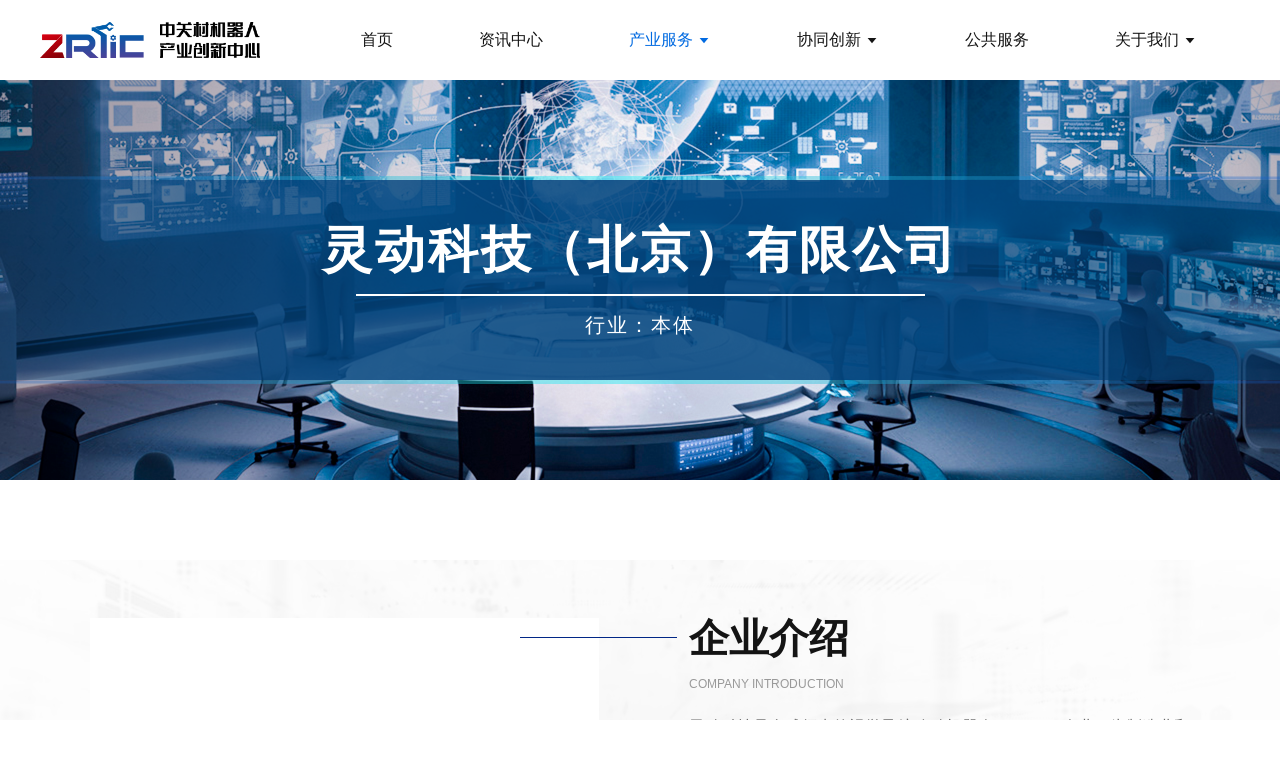

--- FILE ---
content_type: application/javascript; charset=UTF-8
request_url: http://zgc-riic.com/_nuxt/pages/enterprise/detail/[_]id.e89b8e3.js
body_size: 8042
content:
(window.webpackJsonp=window.webpackJsonp||[]).push([[8],{370:function(e,t,r){var content=r(376);"string"==typeof content&&(content=[[e.i,content,""]]),content.locals&&(e.exports=content.locals);(0,r(7).default)("1ebfc7c2",content,!0,{sourceMap:!1})},374:function(e,t,r){var n,o,l;l=function(e){"use strict";"undefined"!=typeof window&&(window.videojs_hotkeys={version:"0.2.26"}),(e.registerPlugin||e.plugin)("hotkeys",(function(t){function r(e){return"function"==typeof s?s(e):s}function n(e){null!=e&&"function"==typeof e.then&&e.then(null,(function(e){}))}var o=this,u=o.el(),l=document,d=e.mergeOptions||e.util.mergeOptions,a=(t=d({volumeStep:.1,seekStep:5,enableMute:!0,enableVolumeScroll:!0,enableHoverScroll:!1,enableFullscreen:!0,enableNumbers:!0,enableJogStyle:!1,alwaysCaptureHotkeys:!1,captureDocumentHotkeys:!1,documentHotkeysFocusElementFilter:function(){return!1},enableModifiersForNumbers:!0,enableInactiveFocus:!0,skipInitialFocus:!1,playPauseKey:function(e){return 32===e.which||179===e.which},rewindKey:function(e){return 37===e.which||177===e.which},forwardKey:function(e){return 39===e.which||176===e.which},volumeUpKey:function(e){return 38===e.which},volumeDownKey:function(e){return 40===e.which},muteKey:function(e){return 77===e.which},fullscreenKey:function(e){return 70===e.which},customKeys:{}},t||{})).volumeStep,s=t.seekStep,c=t.enableMute,A=t.enableVolumeScroll,w=t.enableHoverScroll,v=t.enableFullscreen,h=t.enableNumbers,p=t.enableJogStyle,b=t.alwaysCaptureHotkeys,m=t.captureDocumentHotkeys,f=t.documentHotkeysFocusElementFilter,k=t.enableModifiersForNumbers,y=t.enableInactiveFocus,x=t.skipInitialFocus,E=e.VERSION;u.hasAttribute("tabIndex")||u.setAttribute("tabIndex","-1"),u.style.outline="none",!b&&o.autoplay()||x||o.one("play",(function(){u.focus()})),y&&o.on("userinactive",(function(){var e=function(){clearTimeout(t)},t=setTimeout((function(){o.off("useractive",e);var t=l.activeElement,r=u.querySelector(".vjs-control-bar");t&&t.parentElement==r&&u.focus()}),10);o.one("useractive",e)})),o.on("play",(function(){var e=u.querySelector(".iframeblocker");e&&""===e.style.display&&(e.style.display="block",e.style.bottom="39px")}));var q=function(e){var i,d,s=e.which,A=e.preventDefault.bind(e),w=o.duration();if(o.controls()){var y=l.activeElement;if(b||m&&f(y)||y==u||y==u.querySelector(".vjs-tech")||y==u.querySelector(".vjs-control-bar")||y==u.querySelector(".iframeblocker"))switch(g(e,o)){case 1:A(),b&&e.stopPropagation(),o.paused()?n(o.play()):o.pause();break;case 2:i=!o.paused(),A(),i&&o.pause(),(d=o.currentTime()-r(e))<=0&&(d=0),o.currentTime(d),i&&n(o.play());break;case 3:i=!o.paused(),A(),i&&o.pause(),(d=o.currentTime()+r(e))>=w&&(d=i?w-.001:w),o.currentTime(d),i&&n(o.play());break;case 5:A(),p?(d=o.currentTime()-1,o.currentTime()<=1&&(d=0),o.currentTime(d)):o.volume(o.volume()-a);break;case 4:A(),p?((d=o.currentTime()+1)>=w&&(d=w),o.currentTime(d)):o.volume(o.volume()+a);break;case 6:c&&o.muted(!o.muted());break;case 7:v&&(o.isFullscreen()?o.exitFullscreen():o.requestFullscreen());break;default:if((s>47&&s<59||s>95&&s<106)&&(k||!(e.metaKey||e.ctrlKey||e.altKey))&&h){var x=48;s>95&&(x=96);var E=s-x;A(),o.currentTime(o.duration()*E*.1)}for(var q in t.customKeys){var Y=t.customKeys[q];Y&&Y.key&&Y.handler&&Y.key(e)&&(A(),Y.handler(o,t,e))}}}},Y=!1,I=u.querySelector(".vjs-volume-menu-button")||u.querySelector(".vjs-volume-panel");null!=I&&(I.onmouseover=function(){Y=!0},I.onmouseout=function(){Y=!1});var R=function(e){if(w)t=0;else var t=l.activeElement;if(o.controls()&&(b||t==u||t==u.querySelector(".vjs-tech")||t==u.querySelector(".iframeblocker")||t==u.querySelector(".vjs-control-bar")||Y)&&A){e=window.event||e;var r=Math.max(-1,Math.min(1,e.wheelDelta||-e.detail));e.preventDefault(),1==r?o.volume(o.volume()+a):-1==r&&o.volume(o.volume()-a)}},g=function(e,r){return t.playPauseKey(e,r)?1:t.rewindKey(e,r)?2:t.forwardKey(e,r)?3:t.volumeUpKey(e,r)?4:t.volumeDownKey(e,r)?5:t.muteKey(e,r)?6:t.fullscreenKey(e,r)?7:void 0};return o.on("keydown",q),o.on("dblclick",(function(e){if(null!=E&&E<="7.1.0"&&o.controls()){var t=e.relatedTarget||e.toElement||l.activeElement;t!=u&&t!=u.querySelector(".vjs-tech")&&t!=u.querySelector(".iframeblocker")||v&&(o.isFullscreen()?o.exitFullscreen():o.requestFullscreen())}})),o.on("mousewheel",R),o.on("DOMMouseScroll",R),m&&document.addEventListener("keydown",(function(e){q(e)})),this}))},"undefined"!=typeof window&&window.videojs?l(window.videojs):(n=[r(201)],void 0===(o=function(e){return l(e.default||e)}.apply(t,n))||(e.exports=o))},375:function(e,t,r){"use strict";var n=r(370);r.n(n).a},376:function(e,t,r){var n=r(6),o=r(49),l=r(97);t=n(!1);var d=o(l);t.push([e.i,'.hover-translateY-10[data-v-ecf4ddbe]{-webkit-transition:-webkit-transform .3s;transition:-webkit-transform .3s;transition:transform .3s;transition:transform .3s,-webkit-transform .3s}.hover-translateY-10[data-v-ecf4ddbe]:hover{-webkit-transform:translateY(-10px);transform:translateY(-10px)}.link-more[data-v-ecf4ddbe]{position:relative;padding-right:20px}.link-more[data-v-ecf4ddbe]:before{content:"";position:absolute;top:50%;right:0;-webkit-transform:translateY(-50%);transform:translateY(-50%);width:10px;height:10px;background-image:url("[data-uri]")}.link-more.white[data-v-ecf4ddbe]:before{background-image:url("[data-uri]")}.link-arrow[data-v-ecf4ddbe]{display:inline-block;width:21px;height:15px;background-image:url("[data-uri]")}.link-arrow.white[data-v-ecf4ddbe]{background-image:url("[data-uri]")}.double-wing-title[data-v-ecf4ddbe]{position:relative;padding:0 100px}.double-wing-title[data-v-ecf4ddbe]:after,.double-wing-title[data-v-ecf4ddbe]:before{content:"";position:absolute;top:50%;width:83px;height:3px;background:url('+d+") no-repeat}.double-wing-title[data-v-ecf4ddbe]:before{left:0;-webkit-transform:translateY(-50%);transform:translateY(-50%)}.double-wing-title[data-v-ecf4ddbe]:after{right:0;-webkit-transform:translateY(-50%) rotate(180deg);transform:translateY(-50%) rotate(180deg)}.video-play .button[data-v-ecf4ddbe]{cursor:pointer}",""]),e.exports=t},386:function(e,t,r){"use strict";r(374);var n={name:"VideoPlaying",props:{videoURL:{type:String,required:!0},visible:{type:Boolean,required:!0}},data:function(){return{playerOptions:{}}},watch:{videoURL:"createOption",visible:"pauseVideo"},created:function(){this.createOption()},methods:{createOption:function(){var e=this.$props.videoURL;this.playerOptions={aspectRatio:"16:9",autoplay:!1,muted:!1,loop:!1,language:"zh-CN",playbackRates:[.5,1,1.5,2],preload:"auto",sources:[{type:"video/mp4",src:e}],poster:"",notSupportedMessage:"此视频暂无法播放，请稍后再试",controlBar:{timeDivider:!0,durationDisplay:!0,remainingTimeDisplay:!1,fullscreenToggle:!0}}},pauseVideo:function(e){e||this.myVideoPlayer.pause()},onPlayerTimeupdate:function(){},playerReadied:function(e){e.hotkeys({volumeStep:.1,seekStep:10,enableModifiersForNumbers:!1,fullscreenKey:function(e,t){return 70===e.which||e.ctrlKey&&13===e.which}}),e.currentTime(0)}}},o=r(10),l={components:{VideoPlaying:Object(o.a)(n,(function(){var e=this,t=e.$createElement;return(e._self._c||t)("div",{directives:[{name:"video-player",rawName:"v-video-player:myVideoPlayer",value:e.playerOptions,expression:"playerOptions",arg:"myVideoPlayer"}],staticClass:"video-player vjs-custom-skin",attrs:{playsinline:!0},on:{timeupdate:function(t){return e.onPlayerTimeupdate(t)},ready:e.playerReadied,contextmenu:function(e){e.preventDefault()}}})}),[],!1,null,null,null).exports},props:{video:{type:Object,required:!0}},data:function(){return{videoDialogVisible:!1,currentVideoURL:""}},methods:{playVideo:function(e){this.currentVideoURL=e,this.videoDialogVisible=!0}}},d=(r(375),Object(o.a)(l,(function(){var e=this,t=e.$createElement,r=e._self._c||t;return 1===e.video.staus?r("div",{staticClass:"video-play"},[r("div",{staticClass:"button",on:{click:function(t){return e.playVideo(e.video.url)}}},[e._t("default",[r("i",{staticClass:"el-icon-caret-right"})])],2),e._v(" "),r("el-dialog",{attrs:{title:"",visible:e.videoDialogVisible,width:"40%",top:"25vh","close-on-click-modal":!1},on:{"update:visible":function(t){e.videoDialogVisible=t}}},[r("video-playing",{attrs:{"video-u-r-l":e.currentVideoURL,visible:e.videoDialogVisible}})],1)],1):e._e()}),[],!1,null,"ecf4ddbe",null));t.a=d.exports},412:function(e,t,r){var content=r(517);"string"==typeof content&&(content=[[e.i,content,""]]),content.locals&&(e.exports=content.locals);(0,r(7).default)("2ae29612",content,!0,{sourceMap:!1})},413:function(e,t,r){var content=r(519);"string"==typeof content&&(content=[[e.i,content,""]]),content.locals&&(e.exports=content.locals);(0,r(7).default)("26384674",content,!0,{sourceMap:!1})},514:function(e,t,r){e.exports=r.p+"img/enterprise_detail_banner.1329949.png"},515:function(e,t,r){e.exports=r.p+"img/enterprise_detailinfo_bg.f343f66.png"},516:function(e,t,r){"use strict";var n=r(412);r.n(n).a},517:function(e,t,r){var n=r(6),o=r(49),l=r(97);t=n(!1);var d=o(l);t.push([e.i,'.hover-translateY-10[data-v-96ae450a]{-webkit-transition:-webkit-transform .3s;transition:-webkit-transform .3s;transition:transform .3s;transition:transform .3s,-webkit-transform .3s}.hover-translateY-10[data-v-96ae450a]:hover{-webkit-transform:translateY(-10px);transform:translateY(-10px)}.link-more[data-v-96ae450a]{position:relative;padding-right:20px}.link-more[data-v-96ae450a]:before{content:"";position:absolute;top:50%;right:0;-webkit-transform:translateY(-50%);transform:translateY(-50%);width:10px;height:10px;background-image:url("[data-uri]")}.link-more.white[data-v-96ae450a]:before{background-image:url("[data-uri]")}.link-arrow[data-v-96ae450a]{display:inline-block;width:21px;height:15px;background-image:url("[data-uri]")}.link-arrow.white[data-v-96ae450a]{background-image:url("[data-uri]")}.double-wing-title[data-v-96ae450a]{position:relative;padding:0 100px}.double-wing-title[data-v-96ae450a]:after,.double-wing-title[data-v-96ae450a]:before{content:"";position:absolute;top:50%;width:83px;height:3px;background:url('+d+") no-repeat}.double-wing-title[data-v-96ae450a]:before{left:0;-webkit-transform:translateY(-50%);transform:translateY(-50%)}.double-wing-title[data-v-96ae450a]:after{right:0;-webkit-transform:translateY(-50%) rotate(180deg);transform:translateY(-50%) rotate(180deg)}.detail-swiper[data-v-96ae450a]{position:relative}.detail-swiper .swiper-container[data-v-96ae450a]{-webkit-box-sizing:border-box;box-sizing:border-box;width:calc(100% + 10px);padding:5px;margin-left:-5px}.detail-swiper .swiper-container .swiper-wrapper.one[data-v-96ae450a]{-webkit-box-pack:center;-ms-flex-pack:center;justify-content:center}.detail-swiper .swiper-container .swiper-wrapper.two[data-v-96ae450a]{-webkit-box-pack:justify;-ms-flex-pack:justify;justify-content:space-between}.detail-swiper .swiper-container .swiper-wrapper .swiper-slide[data-v-96ae450a]{border-radius:4px}.detail-swiper .swiper-container .swiper-wrapper .swiper-slide>a[data-v-96ae450a]{display:block}.detail-swiper .swiper-container .swiper-wrapper .swiper-slide .pic-container[data-v-96ae450a]{position:relative;height:285px;border-radius:4px 4px 0 0}.detail-swiper .swiper-container .swiper-wrapper .swiper-slide .pic-container>h2[data-v-96ae450a]{position:absolute;left:0;bottom:0;width:100%;text-align:center;line-height:50px;font-size:20px;font-weight:400;color:#fff;background-color:#012786}.detail-swiper .swiper-container .swiper-wrapper .swiper-slide p[data-v-96ae450a]{height:48px;padding:20px;line-height:24px;font-size:16px;color:#666;border-radius:0 0 4px 4px;-webkit-box-shadow:0 0 15px 0 rgba(0,0,0,.06);box-shadow:0 0 15px 0 rgba(0,0,0,.06)}.detail-swiper .swiper-container .swiper-wrapper .swiper-pagination[data-v-96ae450a]{bottom:0;color:#999}.detail-swiper .button[data-v-96ae450a]{position:absolute;z-index:10;top:50%;width:27px;height:44px;cursor:pointer;-webkit-transform:translateY(-50%);transform:translateY(-50%)}.detail-swiper .button.button-prev[data-v-96ae450a]{background-image:url(\"data:image/svg+xml;charset=utf-8,%3Csvg xmlns='http://www.w3.org/2000/svg' viewBox='0 0 27 44'%3E%3Cpath d='M0 22L22 0l2.1 2.1L4.2 22l19.9 19.9L22 44 0 22z' fill='%23ccc'/%3E%3C/svg%3E\");left:-60px}.detail-swiper .button.button-prev[data-v-96ae450a]:hover{background-image:url(\"data:image/svg+xml;charset=utf-8,%3Csvg xmlns='http://www.w3.org/2000/svg' viewBox='0 0 27 44'%3E%3Cpath d='M0 22L22 0l2.1 2.1L4.2 22l19.9 19.9L22 44 0 22z' fill='%23016AE1'/%3E%3C/svg%3E\")}.detail-swiper .button.button-next[data-v-96ae450a]{background-image:url(\"data:image/svg+xml;charset=utf-8,%3Csvg xmlns='http://www.w3.org/2000/svg' viewBox='0 0 27 44'%3E%3Cpath d='M27 22L5 44l-2.1-2.1L22.8 22 2.9 2.1 5 0l22 22z' fill='%23ccc'/%3E%3C/svg%3E\");right:-60px}.detail-swiper .button.button-next[data-v-96ae450a]:hover{background-image:url(\"data:image/svg+xml;charset=utf-8,%3Csvg xmlns='http://www.w3.org/2000/svg' viewBox='0 0 27 44'%3E%3Cpath d='M27 22L5 44l-2.1-2.1L22.8 22 2.9 2.1 5 0l22 22z' fill='%23016AE1'/%3E%3C/svg%3E\")}",""]),e.exports=t},518:function(e,t,r){"use strict";var n=r(413);r.n(n).a},519:function(e,t,r){var n=r(6),o=r(49),l=r(97);t=n(!1);var d=o(l);t.push([e.i,'.hover-translateY-10[data-v-44319b34]{-webkit-transition:-webkit-transform .3s;transition:-webkit-transform .3s;transition:transform .3s;transition:transform .3s,-webkit-transform .3s}.hover-translateY-10[data-v-44319b34]:hover{-webkit-transform:translateY(-10px);transform:translateY(-10px)}.link-more[data-v-44319b34]{position:relative;padding-right:20px}.link-more[data-v-44319b34]:before{content:"";position:absolute;top:50%;right:0;-webkit-transform:translateY(-50%);transform:translateY(-50%);width:10px;height:10px;background-image:url("[data-uri]")}.link-more.white[data-v-44319b34]:before{background-image:url("[data-uri]")}.link-arrow[data-v-44319b34]{display:inline-block;width:21px;height:15px;background-image:url("[data-uri]")}.link-arrow.white[data-v-44319b34]{background-image:url("[data-uri]")}.double-wing-title[data-v-44319b34]{position:relative;padding:0 100px}.double-wing-title[data-v-44319b34]:after,.double-wing-title[data-v-44319b34]:before{content:"";position:absolute;top:50%;width:83px;height:3px;background:url('+d+') no-repeat}.double-wing-title[data-v-44319b34]:before{left:0;-webkit-transform:translateY(-50%);transform:translateY(-50%)}.double-wing-title[data-v-44319b34]:after{right:0;-webkit-transform:translateY(-50%) rotate(180deg);transform:translateY(-50%) rotate(180deg)}.enterprise-detail .banner[data-v-44319b34]{position:relative;height:400px}.enterprise-detail .banner .box[data-v-44319b34]{position:absolute;top:50%;left:50%;-webkit-transform:translate(-50%,-50%);transform:translate(-50%,-50%);width:1200px;text-align:center;color:#fff}.enterprise-detail .banner .box h2[data-v-44319b34]{line-height:70px;font-size:50px;letter-spacing:3px}.enterprise-detail .banner .box p[data-v-44319b34]{padding-top:20px;line-height:40px;font-size:20px;letter-spacing:2px}.enterprise-detail .info[data-v-44319b34]{-webkit-box-sizing:border-box;box-sizing:border-box;height:475px;padding-top:58px;margin-top:80px;background-position:right 0;background-repeat:no-repeat;background-size:auto 100%}.enterprise-detail .info .wrapper[data-v-44319b34]{-webkit-box-sizing:border-box;box-sizing:border-box;display:-webkit-box;display:-ms-flexbox;display:flex;-webkit-box-pack:justify;-ms-flex-pack:justify;justify-content:space-between;padding:0 50px}.enterprise-detail .info .wrapper .left[data-v-44319b34]{position:relative;height:360px}.enterprise-detail .info .wrapper .left img[data-v-44319b34]{height:100%}.enterprise-detail .info .wrapper .left .video[data-v-44319b34]{position:absolute;top:calc(50% - 45px);left:calc(100% - 45px)}.enterprise-detail .info .wrapper .left .video[data-v-44319b34] .player{display:-webkit-box;display:-ms-flexbox;display:flex;-webkit-box-pack:center;-ms-flex-pack:center;justify-content:center;-webkit-box-align:center;-ms-flex-align:center;align-items:center;width:90px;height:90px;background:#f3823f}.enterprise-detail .info .wrapper .left .video[data-v-44319b34] .player i{font-size:44px;color:#fff}.enterprise-detail .info .wrapper .right[data-v-44319b34]{-webkit-box-flex:1;-ms-flex:1;flex:1;padding-left:90px}.enterprise-detail .info .wrapper .right h3[data-v-44319b34]{position:relative;line-height:1;font-size:40px}.enterprise-detail .info .wrapper .right h3[data-v-44319b34]:before{content:"";position:absolute;top:19px;left:-169px;width:157px;height:1px;background:#012786}.enterprise-detail .info .wrapper .right p[data-v-44319b34]{padding-bottom:5px;line-height:52px;font-size:12px;color:#999}.enterprise-detail .info .wrapper .right[data-v-44319b34] .el-scrollbar{height:264px}.enterprise-detail .info .wrapper .right[data-v-44319b34] .el-scrollbar .el-scrollbar__wrap{overflow-x:auto}.enterprise-detail .info .wrapper .right[data-v-44319b34] .el-scrollbar .el-scrollbar__wrap .description{line-height:24px;font-size:16px;color:#666;text-align:justify}.enterprise-detail .other-list[data-v-44319b34]{overflow:hidden;padding-bottom:80px}.enterprise-detail .other-list .productList h3[data-v-44319b34],.enterprise-detail .other-list .reqList h3[data-v-44319b34],.enterprise-detail .other-list .tecList h3[data-v-44319b34]{padding-top:65px;text-align:center;line-height:60px;font-size:40px}.enterprise-detail .other-list .productList h4[data-v-44319b34],.enterprise-detail .other-list .reqList h4[data-v-44319b34],.enterprise-detail .other-list .tecList h4[data-v-44319b34]{padding-bottom:15px;text-align:center;line-height:32px;font-size:12px;font-weight:400;color:#999}',""]),e.exports=t},562:function(e,t,r){"use strict";r.r(t);var n={name:"DetailSwiper",props:{carouselData:{type:Array,required:!0},carouselType:{type:String,required:!0},autoplay:{type:[Boolean,Object],default:function(){return{delay:3e3}}},loop:{type:Boolean,default:!0},effect:{type:String,default:"slide"}},data:function(){var e=this,t=this.$props,r=t.autoplay,n=t.loop;return{swiperIndex:0,swiperOptions:{centeredSlides:!1,slidesPerView:3,slidesPerGroup:3,spaceBetween:30,autoplay:r,loop:n,loopFillGroupWithBlank:n,effect:t.effect,lazy:{loadPrevNext:!0,loadPrevNextAmount:3},pagination:{el:".swiper-pagination",clickable:!0,type:"fraction"},on:{slideChangeTransitionStart:function(){e.onSwiperSlideChangeTransitionStart()}}}}},methods:{onSwiperSlideChangeTransitionStart:function(){var e=(this.detailSwiper||{}).activeIndex,t=void 0===e?0:e;this.swiperIndex=t},handleTab:function(e){"prev"===e?this.detailSwiper.slidePrev():this.detailSwiper.slideNext()}}},o=(r(516),r(10)),l={name:"Detail",components:{DetailSwiper:Object(o.a)(n,(function(){var e=this,t=e.$createElement,r=e._self._c||t;return r("div",{staticClass:"detail-swiper"},[r("div",{directives:[{name:"swiper",rawName:"v-swiper:detailSwiper",value:e.swiperOptions,expression:"swiperOptions",arg:"detailSwiper"}]},[r("div",{class:{"swiper-wrapper":!0,one:1==e.carouselData.length,two:2==e.carouselData.length}},e._l(e.carouselData,(function(t,n){return r("div",{key:n,staticClass:"swiper-slide"},[r("nuxt-link",{attrs:{to:"/enterprise/"+e.carouselType+"/"+t.id}},[r("div",{staticClass:"pic-container scale-image"},[r("img",{staticClass:"swiper-lazy",attrs:{"data-src":t.imgUrl}}),e._v(" "),r("h2",[e._v("\n              "+e._s(e._f("lengthFilter")(t.name,14))+"\n            ")])]),e._v(" "),r("p",[e._v(e._s(e._f("lengthFilter")(t.description,40)))])])],1)})),0)]),e._v(" "),e.loop?r("div",{staticClass:"button button-prev",on:{click:function(t){return e.handleTab("prev")}}}):e._e(),e._v(" "),e.loop?r("div",{staticClass:"button button-next",on:{click:function(t){return e.handleTab("next")}}}):e._e()])}),[],!1,null,"96ae450a",null).exports,PlayVideo:r(386).a},validate:function(e){var t=e.params.id;return""!==(void 0===t?"":t)},asyncData:function(e){return(0,e.$api)("enterprise","getInfo",{id:e.params.id}).then((function(e){return{info:e.dataList[0]}}))}},d=(r(518),Object(o.a)(l,(function(){var e=this,t=e.$createElement,n=e._self._c||t;return n("div",{staticClass:"enterprise-detail"},[n("div",{directives:[{name:"lazy",rawName:"v-lazy:background-image",value:r(514),expression:"\n      require('@/assets/images/enterprise_detail_banner.png')\n    ",arg:"background-image"}],staticClass:"banner bg-cover"},[n("div",{staticClass:"box"},[n("h2",[e._v(e._s(e.info.name))]),e._v(" "),n("p",[e._v("行业："+e._s(e.info.industryName))])])]),e._v(" "),n("div",{directives:[{name:"lazy",rawName:"v-lazy:background-image",value:r(515),expression:"\n      require('@/assets/images/enterprise_detailinfo_bg.png')\n    ",arg:"background-image"}],staticClass:"info"},[n("div",{staticClass:"wrapper"},[n("div",{staticClass:"left"},[n("img",{directives:[{name:"lazy",rawName:"v-lazy",value:e.info.imgUrl,expression:"info.imgUrl"}]}),e._v(" "),n("div",{staticClass:"video"},[n("play-video",{attrs:{video:e.info.video}},[n("div",{staticClass:"player"},[n("i",{staticClass:"el-icon-video-play"})])])],1)]),e._v(" "),n("div",{staticClass:"right"},[n("h3",[e._v("企业介绍")]),e._v(" "),n("p",[e._v("COMPANY INTRODUCTION")]),e._v(" "),n("el-scrollbar",[n("div",{staticClass:"description"},[e._v("\n            "+e._s(e.info.description)+"\n          ")])])],1)])]),e._v(" "),n("div",{staticClass:"other-list"},[n("div",{staticClass:"wrapper"},[Array.isArray(e.info.tecList)&&e.info.tecList.length>0?n("div",{staticClass:"tecList"},[n("h3",[e._v("\n          公司技术\n        ")]),e._v(" "),n("h4",[e._v("COMPANY TECHNOLOGY")]),e._v(" "),n("detail-swiper",{attrs:{"carousel-data":e.info.tecList,"carousel-type":"technology",autoplay:!1,loop:e.info.tecList.length>3}})],1):e._e(),e._v(" "),Array.isArray(e.info.productList)&&e.info.productList.length>0?n("div",{staticClass:"productList"},[n("h3",[e._v("\n          公司产品\n        ")]),e._v(" "),n("h4",[e._v("COMPANY PRODUCT")]),e._v(" "),n("detail-swiper",{attrs:{"carousel-data":e.info.productList,"carousel-type":"product",autoplay:!1,loop:e.info.tecList.length>3}})],1):e._e(),e._v(" "),Array.isArray(e.info.reqList)&&e.info.reqList.length>0?n("div",{staticClass:"reqList"},[n("h3",[e._v("\n          公司需求\n        ")]),e._v(" "),n("h4",[e._v("CORPORATE DEMAND")]),e._v(" "),n("detail-swiper",{attrs:{"carousel-data":e.info.reqList,"carousel-type":"demand",autoplay:!1,loop:e.info.tecList.length>3}})],1):e._e()])])])}),[],!1,null,"44319b34",null));t.default=d.exports}}]);

--- FILE ---
content_type: application/javascript; charset=UTF-8
request_url: http://zgc-riic.com/_nuxt/runtime.0c0686f.js
body_size: 1533
content:
!function(e){function t(data){for(var t,r,d=data[0],l=data[1],f=data[2],i=0,v=[];i<d.length;i++)r=d[i],Object.prototype.hasOwnProperty.call(o,r)&&o[r]&&v.push(o[r][0]),o[r]=0;for(t in l)Object.prototype.hasOwnProperty.call(l,t)&&(e[t]=l[t]);for(_&&_(data);v.length;)v.shift()();return c.push.apply(c,f||[]),n()}function n(){for(var e,i=0;i<c.length;i++){for(var t=c[i],n=!0,r=1;r<t.length;r++){var l=t[r];0!==o[l]&&(n=!1)}n&&(c.splice(i--,1),e=d(d.s=t[0]))}return e}var r={},o={22:0},c=[];function d(t){if(r[t])return r[t].exports;var n=r[t]={i:t,l:!1,exports:{}};return e[t].call(n.exports,n,n.exports,d),n.l=!0,n.exports}d.e=function(e){var t=[],n=o[e];if(0!==n)if(n)t.push(n[2]);else{var r=new Promise((function(t,r){n=o[e]=[t,r]}));t.push(n[2]=r);var c,script=document.createElement("script");script.charset="utf-8",script.timeout=120,d.nc&&script.setAttribute("nonce",d.nc),script.src=function(e){return d.p+""+({2:"pages/about[_]us/index",3:"pages/about[_]us/index/contact_us",4:"pages/about[_]us/index/index",5:"pages/about[_]us/index/join_us",6:"pages/adhibition/index",7:"pages/enterprise/[_]type/_id",8:"pages/enterprise/detail/[_]id",9:"pages/enterprise/index",10:"pages/expert/index",11:"pages/index",12:"pages/information/detail/[_]id",13:"pages/information/index",14:"pages/old[_]index",15:"pages/public[_]service/detail/_id",16:"pages/public[_]service/index",17:"pages/research/detail/[_]id",18:"pages/research/index",19:"pages/typical[_]case/detail/_id",20:"pages/typical[_]case/index",21:"pages/typical[_]case/list/index",24:"vendors.pages/about[_]us/index/join_us"}[e]||e)+"."+{2:"15be2c3",3:"3d8b72e",4:"aabbc41",5:"0874a35",6:"7ab0bb7",7:"4cf101d",8:"e89b8e3",9:"b716d9e",10:"1aa1610",11:"9528518",12:"6727fd8",13:"7c52929",14:"a42d010",15:"c3dad79",16:"26e3cee",17:"3f9ab75",18:"b112a33",19:"ffcad5e",20:"5b03913",21:"3badbd6",24:"2ceac49"}[e]+".js"}(e);var l=new Error;c=function(t){script.onerror=script.onload=null,clearTimeout(f);var n=o[e];if(0!==n){if(n){var r=t&&("load"===t.type?"missing":t.type),c=t&&t.target&&t.target.src;l.message="Loading chunk "+e+" failed.\n("+r+": "+c+")",l.name="ChunkLoadError",l.type=r,l.request=c,n[1](l)}o[e]=void 0}};var f=setTimeout((function(){c({type:"timeout",target:script})}),12e4);script.onerror=script.onload=c,document.head.appendChild(script)}return Promise.all(t)},d.m=e,d.c=r,d.d=function(e,t,n){d.o(e,t)||Object.defineProperty(e,t,{enumerable:!0,get:n})},d.r=function(e){"undefined"!=typeof Symbol&&Symbol.toStringTag&&Object.defineProperty(e,Symbol.toStringTag,{value:"Module"}),Object.defineProperty(e,"__esModule",{value:!0})},d.t=function(e,t){if(1&t&&(e=d(e)),8&t)return e;if(4&t&&"object"==typeof e&&e&&e.__esModule)return e;var n=Object.create(null);if(d.r(n),Object.defineProperty(n,"default",{enumerable:!0,value:e}),2&t&&"string"!=typeof e)for(var r in e)d.d(n,r,function(t){return e[t]}.bind(null,r));return n},d.n=function(e){var t=e&&e.__esModule?function(){return e.default}:function(){return e};return d.d(t,"a",t),t},d.o=function(object,e){return Object.prototype.hasOwnProperty.call(object,e)},d.p="/_nuxt/",d.oe=function(e){throw console.error(e),e};var l=window.webpackJsonp=window.webpackJsonp||[],f=l.push.bind(l);l.push=t,l=l.slice();for(var i=0;i<l.length;i++)t(l[i]);var _=f;n()}([]);

--- FILE ---
content_type: application/javascript; charset=UTF-8
request_url: http://zgc-riic.com/_nuxt/pages/public[_]service/index.26e3cee.js
body_size: 5108
content:
(window.webpackJsonp=window.webpackJsonp||[]).push([[16],{377:function(t,e,l){"use strict";e.a=[{imgURL:l(378),id:1001,title:"国家机器人和智能制造成果转化公共服务平台",one:"构建包括研发设计、检验检测、知识产权等在内的完善公共服务体系。",detail:"构建包括研发设计、检验检测、知识产权等在内的完善公共服务体系，推动经济性好、潜力大的成果在京落地转化，建立协同创新生态。"},{imgURL:l(379),id:1e3,title:"国家机器人专项孵化验证基地",one:"对接科技部国家重点研发计划“智能机器人”专项等，提供技术联合开发、概念验证、孵化培育等专业服务。",detail:"对接科技部国家重点研发计划“智能机器人”专项等，提供技术联合开发、概念验证、孵化培育等专业服务，成为国家机器人领域重大科技成果在京技术验证、转化落地的窗口和载体。"},{imgURL:l(380),id:1003,title:"中关村硬科技孵化器",one:"聚焦核心技术突破，重点解决“卡脖子”难题。",detail:"聚焦核心技术突破，重点解决“卡脖子”难题。由创新中心牵头，梳理产业共性关键技术清单，采用机器人挑战赛等方式，面向国内外招募创新团队。由入驻的领军企业为其开放产业相关的设备测试、供应链等资源；由创新中心提供敏捷制造、共享实验室等硬科技服务手段，不断补充完善产业孵化链条，打造机器人硬科技孵化器。"},{imgURL:l(381),id:1002,title:"中关村开放实验室概念验证网络",link:"/public_service/detail/1002",one:"由创新中心牵头，组织领军及创新型企业、行业专家、投资人等资源。",detail:"由创新中心牵头，组织领军及创新型企业、行业专家、投资人等资源，为中关村开放实验室概念验证项目，提供样品样机试制、应用场景实测、商业价值评估、创业咨询等服务，推动优质概念验证项目在创新中心孵化和落地。"},{imgURL:l(382),id:1005,title:"敏捷制造中心",one:"整合精雕科技供应链资源，面向入园企业。",detail:"整合精雕科技供应链资源，面向入园企业，提供典型零件快速制造、产品迭代研发、小批量生产、产品商业化等定制服务，实现从技术图纸到量产商品的“全流程、一站式”制造，补齐中小制造企业、初创企业等从0到1的制造短板。"},{imgURL:l(383),id:1004,title:"高端研发人才实训平台",one:"建设机器人高新技术体验基地、理虚实一体化培训基地、工业软件研发线和设备样机生产调试线等。",detail:"建设机器人高新技术体验基地、理虚实一体化培训基地、工业软件研发线和设备样机生产调试线等，构建一个开放的、公益的，硬件一流、模式新颖的机器人高端研发创新人才训练服务中心，满足高端机器人研发人才需求。"},{imgURL:l(384),id:1006,title:"机器人大讲堂",one:"整合创新中心优质企业资源，凝聚机器人行业高端技术专家。",detail:"整合创新中心优质企业资源，凝聚机器人行业高端技术专家，打造一个集前沿技术、产业资讯、创业服务、投融资于一体的机器人垂直领域服务平台，成为中关村机器人产业宣传展示窗口。"},{imgURL:l(385),id:1007,title:"产业基金",one:"创新中心联合知名投资机构、投资人等。",detail:"创新中心联合知名投资机构、投资人等，组建中关村机器人产业发展基金，为项目孵化、成果转化、产业化等提供金融支持。"}]},378:function(t,e,l){t.exports=l.p+"img/homepage_public7.41bdd52.jpg"},379:function(t,e,l){t.exports=l.p+"img/homepage_public5.4ba4daa.jpg"},380:function(t,e,l){t.exports=l.p+"img/homepage_public1.726db47.jpg"},381:function(t,e,l){t.exports=l.p+"img/homepage_public3.c00eb8b.jpg"},382:function(t,e,l){t.exports=l.p+"img/homepage_public8.baa191f.jpg"},383:function(t,e,l){t.exports=l.p+"img/homepage_public4.29ffc2e.jpg"},384:function(t,e,l){t.exports=l.p+"img/homepage_public6.b61d63c.jpg"},385:function(t,e,l){t.exports=l.p+"img/homepage_public2.f4def57.jpg"},405:function(t,e,l){var content=l(494);"string"==typeof content&&(content=[[t.i,content,""]]),content.locals&&(t.exports=content.locals);(0,l(7).default)("55e74d10",content,!0,{sourceMap:!1})},493:function(t,e,l){"use strict";var n=l(405);l.n(n).a},494:function(t,e,l){var n=l(6),o=l(49),r=l(97);e=n(!1);var A=o(r);e.push([t.i,'.hover-translateY-10[data-v-0feff472]{-webkit-transition:-webkit-transform .3s;transition:-webkit-transform .3s;transition:transform .3s;transition:transform .3s,-webkit-transform .3s}.hover-translateY-10[data-v-0feff472]:hover{-webkit-transform:translateY(-10px);transform:translateY(-10px)}.link-more[data-v-0feff472]{position:relative;padding-right:20px}.link-more[data-v-0feff472]:before{content:"";position:absolute;top:50%;right:0;-webkit-transform:translateY(-50%);transform:translateY(-50%);width:10px;height:10px;background-image:url("[data-uri]")}.link-more.white[data-v-0feff472]:before{background-image:url("[data-uri]")}.link-arrow[data-v-0feff472]{display:inline-block;width:21px;height:15px;background-image:url("[data-uri]")}.link-arrow.white[data-v-0feff472]{background-image:url("[data-uri]")}.double-wing-title[data-v-0feff472]{position:relative;padding:0 100px}.double-wing-title[data-v-0feff472]:after,.double-wing-title[data-v-0feff472]:before{content:"";position:absolute;top:50%;width:83px;height:3px;background:url('+A+') no-repeat}.double-wing-title[data-v-0feff472]:before{left:0;-webkit-transform:translateY(-50%);transform:translateY(-50%)}.double-wing-title[data-v-0feff472]:after{right:0;-webkit-transform:translateY(-50%) rotate(180deg);transform:translateY(-50%) rotate(180deg)}.public-service .list[data-v-0feff472]{padding:10px 0 50px}.public-service .list ul[data-v-0feff472]{display:-webkit-box;display:-ms-flexbox;display:flex;-ms-flex-wrap:wrap;flex-wrap:wrap;-webkit-box-pack:justify;-ms-flex-pack:justify;justify-content:space-between}.public-service .list ul li[data-v-0feff472]{position:relative;-webkit-box-sizing:border-box;box-sizing:border-box;width:580px;height:266px;padding:0 30px 0 260px;margin-top:70px;background:#fafafa;-webkit-box-shadow:0 0 20px 1px rgba(0,0,0,.08);box-shadow:0 0 20px 1px rgba(0,0,0,.08)}.public-service .list ul li .pic-container[data-v-0feff472]{position:absolute;top:-30px;left:30px;width:200px;height:100%}.public-service .list ul li>h1[data-v-0feff472]{position:relative;padding:27px 0 20px;line-height:26px;font-size:20px;font-weight:400}.public-service .list ul li>h1[data-v-0feff472]:after{content:"";position:absolute;left:0;bottom:0;width:47px;height:3px;background:#016ae1}.public-service .list ul li p[data-v-0feff472]{padding:26px 0 14px;line-height:24px;font-size:16px;color:#666}.public-service .list ul li a[data-v-0feff472]{font-size:14px;color:#999}',""]),t.exports=e},570:function(t,e,l){"use strict";l.r(e);var n=l(377),o=n.a.slice(3,4).concat(n.a.slice(0,3)).concat(n.a.slice(4)),r={name:"PublicService",data:function(){return{publicServiceList:o}}},A=(l(493),l(10)),component=Object(A.a)(r,(function(){var t=this,e=t.$createElement,l=t._self._c||e;return l("div",{staticClass:"public-service wrapper"},[l("div",{staticClass:"list"},[l("ul",t._l(t.publicServiceList,(function(e){return l("li",{key:e.id},[l("div",{staticClass:"pic-container scale-image"},[l("img",{directives:[{name:"lazy",rawName:"v-lazy",value:e.imgURL,expression:"item.imgURL"}]})]),t._v(" "),l("h1",[t._v(t._s(t._f("lengthFilter")(e.title,26)))]),t._v(" "),l("p",[t._v(t._s(t._f("lengthFilter")(e.detail,50)))]),t._v(" "),l("div",{staticClass:"fn-text-right"},[e.link?[l("nuxt-link",{staticClass:"link-more",attrs:{to:e.link}},[t._v("探索详情")])]:t._e()],2)])})),0)])])}),[],!1,null,"0feff472",null);e.default=component.exports}}]);

--- FILE ---
content_type: application/javascript; charset=UTF-8
request_url: http://zgc-riic.com/_nuxt/pages/research/index.b112a33.js
body_size: 6502
content:
(window.webpackJsonp=window.webpackJsonp||[]).push([[18],{364:function(t,e,n){var content=n(367);"string"==typeof content&&(content=[[t.i,content,""]]),content.locals&&(t.exports=content.locals);(0,n(7).default)("00b8c59c",content,!0,{sourceMap:!1})},365:function(t,e,n){t.exports=n.p+"img/no_search_data.153c311.png"},366:function(t,e,n){"use strict";var r=n(364);n.n(r).a},367:function(t,e,n){var r=n(6),o=n(49),l=n(97),A=n(368);e=r(!1);var d=o(l),c=o(A);e.push([t.i,'.hover-translateY-10[data-v-31e16b6f]{-webkit-transition:-webkit-transform .3s;transition:-webkit-transform .3s;transition:transform .3s;transition:transform .3s,-webkit-transform .3s}.hover-translateY-10[data-v-31e16b6f]:hover{-webkit-transform:translateY(-10px);transform:translateY(-10px)}.link-more[data-v-31e16b6f]{position:relative;padding-right:20px}.link-more[data-v-31e16b6f]:before{content:"";position:absolute;top:50%;right:0;-webkit-transform:translateY(-50%);transform:translateY(-50%);width:10px;height:10px;background-image:url("[data-uri]")}.link-more.white[data-v-31e16b6f]:before{background-image:url("[data-uri]")}.link-arrow[data-v-31e16b6f]{display:inline-block;width:21px;height:15px;background-image:url("[data-uri]")}.link-arrow.white[data-v-31e16b6f]{background-image:url("[data-uri]")}.double-wing-title[data-v-31e16b6f]{position:relative;padding:0 100px}.double-wing-title[data-v-31e16b6f]:after,.double-wing-title[data-v-31e16b6f]:before{content:"";position:absolute;top:50%;width:83px;height:3px;background:url('+d+") no-repeat}.double-wing-title[data-v-31e16b6f]:before{left:0;-webkit-transform:translateY(-50%);transform:translateY(-50%)}.double-wing-title[data-v-31e16b6f]:after{right:0;-webkit-transform:translateY(-50%) rotate(180deg);transform:translateY(-50%) rotate(180deg)}.no-data[data-v-31e16b6f]{background-image:url("+c+");background-position:50%;background-repeat:no-repeat}.no-search-data[data-v-31e16b6f]{position:relative}.no-search-data .box[data-v-31e16b6f]{position:absolute;left:50%;top:50%;-webkit-transform:translate(-50%,-50%);transform:translate(-50%,-50%);text-align:center}.no-search-data .box>p[data-v-31e16b6f]{font-size:14px;color:#999;letter-spacing:2px}",""]),t.exports=e},368:function(t,e,n){t.exports=n.p+"img/no_data.5bc0171.png"},369:function(t,e,n){var content=n(373);"string"==typeof content&&(content=[[t.i,content,""]]),content.locals&&(t.exports=content.locals);(0,n(7).default)("034e4a0e",content,!0,{sourceMap:!1})},371:function(t,e,n){"use strict";var r={name:"NoData",props:{height:{type:String,required:!0},backgroundColor:{type:String,default:"transparent"},type:{type:String,default:""}}},o=(n(366),n(10)),component=Object(o.a)(r,(function(){var t=this,e=t.$createElement,r=t._self._c||e;return r("div",["search"==t.type?[r("div",{staticClass:"no-search-data",style:{height:t.height+"px","background-color":t.backgroundColor}},[r("div",{staticClass:"box"},[r("img",{attrs:{src:n(365)}}),t._v(" "),r("p",{staticClass:"text"},[t._t("default",[t._v("\n            暂无相关的匹配数据！\n          ")])],2)])])]:[r("div",{staticClass:"no-data",style:{height:t.height+"px","background-color":t.backgroundColor}})]],2)}),[],!1,null,"31e16b6f",null);e.a=component.exports},372:function(t,e,n){"use strict";var r=n(369);n.n(r).a},373:function(t,e,n){var r=n(6),o=n(49),l=n(97);e=r(!1);var A=o(l);e.push([t.i,'.hover-translateY-10[data-v-4a9c9343]{-webkit-transition:-webkit-transform .3s;transition:-webkit-transform .3s;transition:transform .3s;transition:transform .3s,-webkit-transform .3s}.hover-translateY-10[data-v-4a9c9343]:hover{-webkit-transform:translateY(-10px);transform:translateY(-10px)}.link-more[data-v-4a9c9343]{position:relative;padding-right:20px}.link-more[data-v-4a9c9343]:before{content:"";position:absolute;top:50%;right:0;-webkit-transform:translateY(-50%);transform:translateY(-50%);width:10px;height:10px;background-image:url("[data-uri]")}.link-more.white[data-v-4a9c9343]:before{background-image:url("[data-uri]")}.link-arrow[data-v-4a9c9343]{display:inline-block;width:21px;height:15px;background-image:url("[data-uri]")}.link-arrow.white[data-v-4a9c9343]{background-image:url("[data-uri]")}.double-wing-title[data-v-4a9c9343]{position:relative;padding:0 100px}.double-wing-title[data-v-4a9c9343]:after,.double-wing-title[data-v-4a9c9343]:before{content:"";position:absolute;top:50%;width:83px;height:3px;background:url('+A+") no-repeat}.double-wing-title[data-v-4a9c9343]:before{left:0;-webkit-transform:translateY(-50%);transform:translateY(-50%)}.double-wing-title[data-v-4a9c9343]:after{right:0;-webkit-transform:translateY(-50%) rotate(180deg);transform:translateY(-50%) rotate(180deg)}.search[data-v-4a9c9343]{display:-webkit-box;display:-ms-flexbox;display:flex;-webkit-box-sizing:border-box;box-sizing:border-box;width:800px;height:44px;margin:0 auto;border:2px solid #141414}.search[data-v-4a9c9343] .el-input{-webkit-box-flex:1;-ms-flex:1;flex:1}.search[data-v-4a9c9343] .el-input .el-input__inner{border:none;border-radius:0;font-size:16px}.search .el-button[data-v-4a9c9343]{width:94px;border-radius:0;border-color:#141414;background-color:#141414}",""]),t.exports=e},387:function(t,e,n){"use strict";var r={props:{value:{type:String,required:!0}},methods:{updateValue:function(t){this.$emit("input",t)},onSearch:function(){this.$emit("search")}}},o=(n(372),n(10)),component=Object(o.a)(r,(function(){var t=this,e=t.$createElement,n=t._self._c||e;return n("div",{staticClass:"search"},[n("el-input",{attrs:{value:t.value,clearable:""},on:{input:t.updateValue},nativeOn:{keyup:function(e){return!e.type.indexOf("key")&&t._k(e.keyCode,"enter",13,e.key,"Enter")?null:t.onSearch(e)}}}),t._v(" "),n("el-button",{attrs:{type:"primary"},on:{click:t.onSearch}},[t._v("搜索")])],1)}),[],!1,null,"4a9c9343",null);e.a=component.exports},406:function(t,e,n){t.exports=n.p+"img/research_list_banner.ca2809b.png"},407:function(t,e,n){var content=n(496);"string"==typeof content&&(content=[[t.i,content,""]]),content.locals&&(t.exports=content.locals);(0,n(7).default)("365519de",content,!0,{sourceMap:!1})},495:function(t,e,n){"use strict";var r=n(407);n.n(r).a},496:function(t,e,n){var r=n(6),o=n(49),l=n(97);e=r(!1);var A=o(l);e.push([t.i,'.hover-translateY-10[data-v-625a35e8]{-webkit-transition:-webkit-transform .3s;transition:-webkit-transform .3s;transition:transform .3s;transition:transform .3s,-webkit-transform .3s}.hover-translateY-10[data-v-625a35e8]:hover{-webkit-transform:translateY(-10px);transform:translateY(-10px)}.link-more[data-v-625a35e8]{position:relative;padding-right:20px}.link-more[data-v-625a35e8]:before{content:"";position:absolute;top:50%;right:0;-webkit-transform:translateY(-50%);transform:translateY(-50%);width:10px;height:10px;background-image:url("[data-uri]")}.link-more.white[data-v-625a35e8]:before{background-image:url("[data-uri]")}.link-arrow[data-v-625a35e8]{display:inline-block;width:21px;height:15px;background-image:url("[data-uri]")}.link-arrow.white[data-v-625a35e8]{background-image:url("[data-uri]")}.double-wing-title[data-v-625a35e8]{position:relative;padding:0 100px}.double-wing-title[data-v-625a35e8]:after,.double-wing-title[data-v-625a35e8]:before{content:"";position:absolute;top:50%;width:83px;height:3px;background:url('+A+') no-repeat}.double-wing-title[data-v-625a35e8]:before{left:0;-webkit-transform:translateY(-50%);transform:translateY(-50%)}.double-wing-title[data-v-625a35e8]:after{right:0;-webkit-transform:translateY(-50%) rotate(180deg);transform:translateY(-50%) rotate(180deg)}.research-list[data-v-625a35e8]{background:#f7f7f7}.research-list .banner[data-v-625a35e8]{position:relative;height:400px}.research-list .page-list .query-bar[data-v-625a35e8]{padding:80px 0 50px}.research-list .page-list .query-content[data-v-625a35e8]{padding-bottom:30px}.research-list .page-list .query-content .content[data-v-625a35e8]{display:-webkit-box;display:-ms-flexbox;display:flex;-ms-flex-wrap:wrap;flex-wrap:wrap;padding-bottom:20px}.research-list .page-list .query-content .content li[data-v-625a35e8]{width:380px;margin-bottom:30px;margin-right:30px;border-radius:4px;background:#fff;text-align:center;-webkit-box-shadow:0 0 10px 0 rgba(0,0,0,.06);box-shadow:0 0 10px 0 rgba(0,0,0,.06)}.research-list .page-list .query-content .content li[data-v-625a35e8]:nth-child(3n){margin-right:0}.research-list .page-list .query-content .content li:hover .pic-container .icon[data-v-625a35e8]{-webkit-transition:all .3s;transition:all .3s;background-color:#012786;background-image:url("[data-uri]")}.research-list .page-list .query-content .content li:hover p[data-v-625a35e8]{-webkit-transition:all .3s;transition:all .3s;color:#012786}.research-list .page-list .query-content .content li:hover p span[data-v-625a35e8]:after,.research-list .page-list .query-content .content li:hover p span[data-v-625a35e8]:before{background-image:-webkit-gradient(linear,left top,right top,from(rgba(1,39,134,0)),to(#012786));background-image:linear-gradient(90deg,rgba(1,39,134,0),#012786)}.research-list .page-list .query-content .content li>a[data-v-625a35e8]{display:block}.research-list .page-list .query-content .content li .pic-container[data-v-625a35e8]{position:relative;width:340px;height:255px;margin:20px auto 0}.research-list .page-list .query-content .content li .pic-container img[data-v-625a35e8]{border-radius:4px}.research-list .page-list .query-content .content li .pic-container .icon[data-v-625a35e8]{position:absolute;left:50%;bottom:-19px;width:38px;height:38px;-webkit-box-shadow:0 0 10px 0 rgba(0,0,0,.05);box-shadow:0 0 10px 0 rgba(0,0,0,.05);border-radius:50%;-webkit-transform:translateX(-50%);transform:translateX(-50%);background-repeat:no-repeat;background-position:50%;background-color:#fff;background-image:url("[data-uri]")}.research-list .page-list .query-content .content li h2[data-v-625a35e8]{padding-top:20px;line-height:37px;font-size:18px;font-weight:400}.research-list .page-list .query-content .content li p[data-v-625a35e8]{padding-bottom:19px;line-height:34px;font-size:14px;color:#999}.research-list .page-list .query-content .content li p span[data-v-625a35e8]{position:relative}.research-list .page-list .query-content .content li p span[data-v-625a35e8]:after,.research-list .page-list .query-content .content li p span[data-v-625a35e8]:before{content:"";position:absolute;top:7px;width:60px;height:2px;background-image:-webkit-gradient(linear,left top,right top,from(hsla(0,0%,90.2%,0)),to(#e6e6e6));background-image:linear-gradient(90deg,hsla(0,0%,90.2%,0),#e6e6e6);border-radius:1px}.research-list .page-list .query-content .content li p span[data-v-625a35e8]:before{left:-70px}.research-list .page-list .query-content .content li p span[data-v-625a35e8]:after{right:-70px;-webkit-transform:rotate(180deg);transform:rotate(180deg)}.research-list .page-list .el-pagination[data-v-625a35e8]{padding-bottom:50px}',""]),t.exports=e},571:function(t,e,n){"use strict";n.r(e);var r=n(51),o=(n(26),n(14),n(50),n(371)),l=n(387),A={name:"Research",components:{NoData:o.a,Search:l.a},asyncData:function(t){var e=t.$api,n={name:"",pageIndex:1,pageSize:9};return Promise.all([e("research","getList",n)]).then((function(t){var e=Object(r.a)(t,1)[0],o=e.dataList,l=e.count;return{queryCondition:n,total:l,queryList:o}}))},data:function(){return{isLoading:!1}},methods:{loadList:function(){var t=this;this.isLoading=!0,this.$api("research","getList",this.queryCondition).then((function(e){var n=e.dataList,r=e.count;t.isLoading=!1,t.total=r,t.queryList=n}))},handleSearch:function(){this.queryCondition.pageIndex=1,this.loadList()},handleCurrentChange:function(){var t=this.$refs.pageList.offsetTop-80;this.customScrollTo(t),this.loadList()}}},d=(n(495),n(10)),component=Object(d.a)(A,(function(){var t=this,e=t.$createElement,r=t._self._c||e;return r("div",{staticClass:"research-list"},[r("div",{directives:[{name:"lazy",rawName:"v-lazy:background-image",value:n(406),expression:"\n      require('@/assets/images/research_list_banner.png')\n    ",arg:"background-image"}],staticClass:"banner bg-cover"}),t._v(" "),r("div",{ref:"pageList",staticClass:"page-list wrapper"},[r("div",{staticClass:"query-bar"},[r("search",{on:{search:t.handleSearch},model:{value:t.queryCondition.name,callback:function(e){t.$set(t.queryCondition,"name",e)},expression:"queryCondition.name"}})],1),t._v(" "),r("div",{directives:[{name:"loading",rawName:"v-loading",value:t.isLoading,expression:"isLoading"}],staticClass:"query-content"},[Array.isArray(t.queryList)&&t.queryList.length>0?[r("ul",{staticClass:"content"},t._l(t.queryList,(function(e){return r("li",{key:e.id},[r("nuxt-link",{attrs:{to:"/research/detail/"+e.id,target:"_blank"}},[r("div",{staticClass:"pic-container"},[r("img",{directives:[{name:"lazy",rawName:"v-lazy",value:e.imgUrl,expression:"item.imgUrl"}]}),t._v(" "),r("div",{staticClass:"icon"})]),t._v(" "),r("h2",[t._v(t._s(t._f("lengthFilter")(e.companyName,15)))]),t._v(" "),r("p",[r("span",[t._v("所属类型："+t._s(t._f("lengthFilter")(e.belongCategory,15)))])])])],1)})),0),t._v(" "),r("div",{staticClass:"fn-text-center"},[r("el-pagination",{attrs:{background:"",layout:"total, prev, pager, next, jumper","hide-on-single-page":!0,total:t.total,"page-size":t.queryCondition.pageSize,"current-page":t.queryCondition.pageIndex},on:{"update:currentPage":function(e){return t.$set(t.queryCondition,"pageIndex",e)},"update:current-page":function(e){return t.$set(t.queryCondition,"pageIndex",e)},"current-change":t.handleCurrentChange}})],1)]:[r("no-data",{attrs:{height:"400",type:"search"}},[t._v("\n          很抱歉，没有找到您期望的内容，请尝试其它搜索词。\n        ")])]],2)])])}),[],!1,null,"625a35e8",null);e.default=component.exports}}]);

--- FILE ---
content_type: application/javascript; charset=UTF-8
request_url: http://zgc-riic.com/_nuxt/pages/index.9528518.js
body_size: 11028
content:
(window.webpackJsonp=window.webpackJsonp||[]).push([[11],{377:function(e,t,o){"use strict";t.a=[{imgURL:o(378),id:1001,title:"国家机器人和智能制造成果转化公共服务平台",one:"构建包括研发设计、检验检测、知识产权等在内的完善公共服务体系。",detail:"构建包括研发设计、检验检测、知识产权等在内的完善公共服务体系，推动经济性好、潜力大的成果在京落地转化，建立协同创新生态。"},{imgURL:o(379),id:1e3,title:"国家机器人专项孵化验证基地",one:"对接科技部国家重点研发计划“智能机器人”专项等，提供技术联合开发、概念验证、孵化培育等专业服务。",detail:"对接科技部国家重点研发计划“智能机器人”专项等，提供技术联合开发、概念验证、孵化培育等专业服务，成为国家机器人领域重大科技成果在京技术验证、转化落地的窗口和载体。"},{imgURL:o(380),id:1003,title:"中关村硬科技孵化器",one:"聚焦核心技术突破，重点解决“卡脖子”难题。",detail:"聚焦核心技术突破，重点解决“卡脖子”难题。由创新中心牵头，梳理产业共性关键技术清单，采用机器人挑战赛等方式，面向国内外招募创新团队。由入驻的领军企业为其开放产业相关的设备测试、供应链等资源；由创新中心提供敏捷制造、共享实验室等硬科技服务手段，不断补充完善产业孵化链条，打造机器人硬科技孵化器。"},{imgURL:o(381),id:1002,title:"中关村开放实验室概念验证网络",link:"/public_service/detail/1002",one:"由创新中心牵头，组织领军及创新型企业、行业专家、投资人等资源。",detail:"由创新中心牵头，组织领军及创新型企业、行业专家、投资人等资源，为中关村开放实验室概念验证项目，提供样品样机试制、应用场景实测、商业价值评估、创业咨询等服务，推动优质概念验证项目在创新中心孵化和落地。"},{imgURL:o(382),id:1005,title:"敏捷制造中心",one:"整合精雕科技供应链资源，面向入园企业。",detail:"整合精雕科技供应链资源，面向入园企业，提供典型零件快速制造、产品迭代研发、小批量生产、产品商业化等定制服务，实现从技术图纸到量产商品的“全流程、一站式”制造，补齐中小制造企业、初创企业等从0到1的制造短板。"},{imgURL:o(383),id:1004,title:"高端研发人才实训平台",one:"建设机器人高新技术体验基地、理虚实一体化培训基地、工业软件研发线和设备样机生产调试线等。",detail:"建设机器人高新技术体验基地、理虚实一体化培训基地、工业软件研发线和设备样机生产调试线等，构建一个开放的、公益的，硬件一流、模式新颖的机器人高端研发创新人才训练服务中心，满足高端机器人研发人才需求。"},{imgURL:o(384),id:1006,title:"机器人大讲堂",one:"整合创新中心优质企业资源，凝聚机器人行业高端技术专家。",detail:"整合创新中心优质企业资源，凝聚机器人行业高端技术专家，打造一个集前沿技术、产业资讯、创业服务、投融资于一体的机器人垂直领域服务平台，成为中关村机器人产业宣传展示窗口。"},{imgURL:o(385),id:1007,title:"产业基金",one:"创新中心联合知名投资机构、投资人等。",detail:"创新中心联合知名投资机构、投资人等，组建中关村机器人产业发展基金，为项目孵化、成果转化、产业化等提供金融支持。"}]},378:function(e,t,o){e.exports=o.p+"img/homepage_public7.41bdd52.jpg"},379:function(e,t,o){e.exports=o.p+"img/homepage_public5.4ba4daa.jpg"},380:function(e,t,o){e.exports=o.p+"img/homepage_public1.726db47.jpg"},381:function(e,t,o){e.exports=o.p+"img/homepage_public3.c00eb8b.jpg"},382:function(e,t,o){e.exports=o.p+"img/homepage_public8.baa191f.jpg"},383:function(e,t,o){e.exports=o.p+"img/homepage_public4.29ffc2e.jpg"},384:function(e,t,o){e.exports=o.p+"img/homepage_public6.b61d63c.jpg"},385:function(e,t,o){e.exports=o.p+"img/homepage_public2.f4def57.jpg"},410:function(e,t,o){e.exports=o.p+"img/homepage_banner_icon2.9ed8faf.png"},420:function(e,t,o){var content=o(558);"string"==typeof content&&(content=[[e.i,content,""]]),content.locals&&(e.exports=content.locals);(0,o(7).default)("23ab11be",content,!0,{sourceMap:!1})},540:function(e,t,o){e.exports=o.p+"img/homepage_banner_icon1.5f4054a.png"},541:function(e,t,o){e.exports=o.p+"img/homepage_service_bg.bec46f0.png"},542:function(e,t,o){e.exports=o.p+"img/homepage_service_en.ee8bf5c.png"},543:function(e,t,o){e.exports=o.p+"img/homepage_resource_bg.a1be5b4.png"},544:function(e,t,o){e.exports=o.p+"img/homepage_resource_cover_bg.3bf730f.png"},545:function(e,t){e.exports="[data-uri]"},546:function(e,t,o){e.exports=o.p+"img/homepage_resource_en.e5f1c9e.png"},547:function(e,t,o){e.exports=o.p+"img/homepage_resource_listbg.d0a891c.jpg"},548:function(e,t,o){e.exports=o.p+"img/homepage_public_service_en.63c8385.png"},549:function(e,t,o){"use strict";o(550)("anchor",(function(e){return function(t){return e(this,"a","name",t)}}))},550:function(e,t,o){var n=o(8),r=o(15),l=o(36),c=/"/g,d=function(e,t,o,n){var r=String(l(e)),d="<"+t;return""!==o&&(d+=" "+o+'="'+String(n).replace(c,"&quot;")+'"'),d+">"+r+"</"+t+">"};e.exports=function(e,t){var o={};o[e]=t(d),n(n.P+n.F*r((function(){var t=""[e]('"');return t!==t.toLowerCase()||t.split('"').length>3})),"String",o)}},551:function(e,t,o){e.exports=o.p+"img/homepage_service1.22e4e5a.png"},552:function(e,t,o){e.exports=o.p+"img/homepage_service11.728654b.png"},553:function(e,t,o){e.exports=o.p+"img/homepage_service2.e3c8f09.png"},554:function(e,t,o){e.exports=o.p+"img/homepage_service21.4d97540.png"},555:function(e,t,o){e.exports=o.p+"img/homepage_service3.637b2b8.png"},556:function(e,t,o){e.exports=o.p+"img/homepage_service31.39a17d6.png"},557:function(e,t,o){"use strict";var n=o(420);o.n(n).a},558:function(e,t,o){var n=o(6),r=o(49),l=o(97);t=n(!1);var c=r(l);t.push([e.i,'.hover-translateY-10[data-v-34a5c2d0]{-webkit-transition:-webkit-transform .3s;transition:-webkit-transform .3s;transition:transform .3s;transition:transform .3s,-webkit-transform .3s}.hover-translateY-10[data-v-34a5c2d0]:hover{-webkit-transform:translateY(-10px);transform:translateY(-10px)}.link-more[data-v-34a5c2d0]{position:relative;padding-right:20px}.link-more[data-v-34a5c2d0]:before{content:"";position:absolute;top:50%;right:0;-webkit-transform:translateY(-50%);transform:translateY(-50%);width:10px;height:10px;background-image:url("[data-uri]")}.link-more.white[data-v-34a5c2d0]:before{background-image:url("[data-uri]")}.link-arrow[data-v-34a5c2d0]{display:inline-block;width:21px;height:15px;background-image:url("[data-uri]")}.link-arrow.white[data-v-34a5c2d0]{background-image:url("[data-uri]")}.double-wing-title[data-v-34a5c2d0]{position:relative;padding:0 100px}.double-wing-title[data-v-34a5c2d0]:after,.double-wing-title[data-v-34a5c2d0]:before{content:"";position:absolute;top:50%;width:83px;height:3px;background:url('+c+') no-repeat}.double-wing-title[data-v-34a5c2d0]:before{left:0;-webkit-transform:translateY(-50%);transform:translateY(-50%)}.double-wing-title[data-v-34a5c2d0]:after{right:0;-webkit-transform:translateY(-50%) rotate(180deg);transform:translateY(-50%) rotate(180deg)}@-webkit-keyframes pulse-data-v-34a5c2d0{0%{-webkit-transform:translateY(0);transform:translateY(0)}to{-webkit-transform:translateY(10px);transform:translateY(10px)}}@keyframes pulse-data-v-34a5c2d0{0%{-webkit-transform:translateY(0);transform:translateY(0)}to{-webkit-transform:translateY(10px);transform:translateY(10px)}}@-webkit-keyframes turnAround-data-v-34a5c2d0{0%{-webkit-transform:rotate(0);transform:rotate(0)}to{-webkit-transform:rotate(1turn);transform:rotate(1turn)}}@keyframes turnAround-data-v-34a5c2d0{0%{-webkit-transform:rotate(0);transform:rotate(0)}to{-webkit-transform:rotate(1turn);transform:rotate(1turn)}}.homepage .navigation[data-v-34a5c2d0]{position:fixed;z-index:101;top:50%;right:100px;-webkit-transform:translateY(-50%);transform:translateY(-50%)}.homepage .navigation .ornament[data-v-34a5c2d0]{position:relative;padding-bottom:30px;-webkit-animation:pulse-data-v-34a5c2d0 1s cubic-bezier(.455,.03,.515,.955) .1s infinite alternate;animation:pulse-data-v-34a5c2d0 1s cubic-bezier(.455,.03,.515,.955) .1s infinite alternate}.homepage .navigation .ornament .cirle[data-v-34a5c2d0]{-webkit-box-sizing:border-box;box-sizing:border-box;width:18px;height:18px;border:2px solid #fff;margin:0 auto;border-radius:50%}.homepage .navigation .ornament .line[data-v-34a5c2d0]{width:1px;height:89px;margin:0 auto;background:#fff}.homepage .navigation .ornament .text[data-v-34a5c2d0]{position:absolute;left:50%;bottom:0;font-size:12px;color:#fff;-webkit-transform:translateX(-50%) rotate(90deg);transform:translateX(-50%) rotate(90deg)}.homepage .navigation .floor[data-v-34a5c2d0]{padding-top:11px}.homepage .navigation .floor li[data-v-34a5c2d0]{position:relative;margin-top:20px;width:34px;height:34px}.homepage .navigation .floor li.active .semicircle[data-v-34a5c2d0]{opacity:1;-webkit-animation:turnAround-data-v-34a5c2d0 1s cubic-bezier(.455,.03,.515,.955);animation:turnAround-data-v-34a5c2d0 1s cubic-bezier(.455,.03,.515,.955)}.homepage .navigation .floor li .semicircle[data-v-34a5c2d0]{opacity:0;overflow:hidden;position:absolute;top:0;right:0;width:17px;height:34px;-webkit-transform-origin:0 50%;transform-origin:0 50%;-webkit-transition:opacity .3s;transition:opacity .3s}.homepage .navigation .floor li .semicircle[data-v-34a5c2d0]:before{content:"";position:absolute;top:0;left:-17px;-webkit-box-sizing:border-box;box-sizing:border-box;width:34px;height:34px;border:1px solid #fff;border-radius:50%}.homepage .navigation .floor li .dian[data-v-34a5c2d0]{position:absolute;top:14px;left:14px;width:6px;height:6px;border-radius:50%;background:#fff;-webkit-transition:.3s;transition:.3s;cursor:pointer}.homepage .navigation .floor li .dian[data-v-34a5c2d0]:hover{-webkit-transform:scale(1.5);transform:scale(1.5)}.homepage .banner[data-v-34a5c2d0]{position:relative;height:calc(100vh - 80px)}.homepage .banner .video-container[data-v-34a5c2d0]{overflow:hidden;position:absolute;top:0;left:0;width:100%;height:100%}.homepage .banner .video-container video[data-v-34a5c2d0]{position:absolute;top:50%;left:50%;min-width:100%;min-height:100%;-webkit-transform:translateX(-50%) translateY(-50%);transform:translateX(-50%) translateY(-50%)}.homepage .banner .video-container .overlay[data-v-34a5c2d0]{position:absolute;top:0;left:0;height:100%;width:100%;background-color:rgba(0,0,0,.6)}.homepage .banner .text[data-v-34a5c2d0]{position:absolute;top:50%;left:50%;text-align:center;white-space:nowrap;color:#fff;-webkit-transform:translateX(-50%) translateY(-50%);transform:translateX(-50%) translateY(-50%)}.homepage .banner .text h2[data-v-34a5c2d0]{line-height:160px;font-size:80px}.homepage .banner .text p[data-v-34a5c2d0]{line-height:130px;font-size:50px}.homepage .banner .explore[data-v-34a5c2d0]{position:absolute;left:50%;bottom:21px;-webkit-transform:translateX(-50%);transform:translateX(-50%);cursor:pointer}.homepage .banner .explore img[data-v-34a5c2d0]{display:block}.homepage .banner .explore img[data-v-34a5c2d0]:last-child{margin:5px auto 0;-webkit-animation:pulse-data-v-34a5c2d0 1s cubic-bezier(.455,.03,.515,.955) .1s infinite alternate;animation:pulse-data-v-34a5c2d0 1s cubic-bezier(.455,.03,.515,.955) .1s infinite alternate}.homepage .common-title[data-v-34a5c2d0]{padding-top:22px;text-align:center;background-repeat:no-repeat;background-position:center 0}.homepage .common-title h2[data-v-34a5c2d0]{line-height:60px;font-size:40px}.homepage .common-title p[data-v-34a5c2d0]{line-height:36px;color:#666}.homepage .service-industry[data-v-34a5c2d0]{-webkit-box-sizing:border-box;box-sizing:border-box;height:886px;padding-top:97px}.homepage .service-industry .list[data-v-34a5c2d0]{display:-webkit-box;display:-ms-flexbox;display:flex;padding-top:98px}.homepage .service-industry .list li[data-v-34a5c2d0]{position:relative;-webkit-box-sizing:border-box;box-sizing:border-box;width:400px;padding:0 55px;text-align:center}.homepage .service-industry .list li:hover .pic-container img[data-v-34a5c2d0]:first-child{opacity:0}.homepage .service-industry .list li:hover .pic-container img[data-v-34a5c2d0]:last-child{opacity:1}.homepage .service-industry .list li:hover .line[data-v-34a5c2d0]{width:100%}.homepage .service-industry .list li:hover a[data-v-34a5c2d0]{visibility:visible;opacity:1}.homepage .service-industry .list li[data-v-34a5c2d0]:after{content:"";position:absolute;top:25px;right:0;width:1px;height:200px;background:#e5e5e5}.homepage .service-industry .list li[data-v-34a5c2d0]:last-child:after{display:none}.homepage .service-industry .list li .pic-container[data-v-34a5c2d0]{position:relative;width:188px;height:188px;margin:0 auto;background:transparent}.homepage .service-industry .list li .pic-container img[data-v-34a5c2d0]{position:absolute;left:0;top:0;opacity:0;-webkit-transition:opacity .5s;transition:opacity .5s}.homepage .service-industry .list li .pic-container img[data-v-34a5c2d0]:first-child{opacity:1}.homepage .service-industry .list li h3[data-v-34a5c2d0]{margin-top:40px;line-height:40px;font-size:19px}.homepage .service-industry .list li p[data-v-34a5c2d0]{line-height:33px;font-size:12px}.homepage .service-industry .list li .line[data-v-34a5c2d0]{margin:30px auto 40px;width:0;height:2px;background:#141414;-webkit-transition:width .3s;transition:width .3s}.homepage .service-industry .list li a[data-v-34a5c2d0]{visibility:hidden;opacity:0;display:inline-block;padding:2px;border-radius:50%;font-size:14px;color:#fff;background:#141414;-webkit-transition:opacity .5s;transition:opacity .5s}.homepage .resource[data-v-34a5c2d0]{position:relative;-webkit-box-sizing:border-box;box-sizing:border-box;height:878px;padding-top:178px}.homepage .resource .cover[data-v-34a5c2d0]{position:absolute;top:-100px;left:0;right:0;display:-webkit-box;display:-ms-flexbox;display:flex;-webkit-box-pack:center;-ms-flex-pack:center;justify-content:center;-webkit-box-align:center;-ms-flex-align:center;align-items:center;width:100%;height:200px;margin:0 auto}.homepage .resource .common-title h2[data-v-34a5c2d0]{color:#fff}.homepage .resource .common-title p[data-v-34a5c2d0]{color:#999}.homepage .resource .list[data-v-34a5c2d0]{display:-webkit-box;display:-ms-flexbox;display:flex;-webkit-box-pack:center;-ms-flex-pack:center;justify-content:center;padding-top:90px}.homepage .resource .list li[data-v-34a5c2d0]{position:relative;width:250px;height:394px;margin:0 50px;text-align:center;color:#fff;-webkit-transition:.5s;transition:.5s}.homepage .resource .list li.active[data-v-34a5c2d0]{-webkit-transform:translateY(-50px);transform:translateY(-50px)}.homepage .resource .list li.active[data-v-34a5c2d0]:after{background:#0034b6}.homepage .resource .list li.active a[data-v-34a5c2d0]{opacity:1}.homepage .resource .list li[data-v-34a5c2d0]:after{content:"";position:absolute;left:0;bottom:-20px;width:100%;height:20px;background:#001341;-webkit-transition:.3s;transition:.3s}.homepage .resource .list li .overlay[data-v-34a5c2d0]{position:absolute;top:0;left:0;width:100%;height:100%;background-color:rgba(0,0,0,.6)}.homepage .resource .list li h3[data-v-34a5c2d0]{padding-top:40px;line-height:50px;font-weight:400;font-size:30px}.homepage .resource .list li h4[data-v-34a5c2d0]{line-height:32px;font-weight:300;font-size:12px}.homepage .resource .list li .line[data-v-34a5c2d0]{width:210px;height:2px;margin:20px auto 50px;background:#fff}.homepage .resource .list li .icon[data-v-34a5c2d0]{width:28px;height:28px;margin:0 auto}.homepage .resource .list li p[data-v-34a5c2d0]{padding-top:50px;line-height:30px;font-size:14px}.homepage .resource .list li a[data-v-34a5c2d0]{position:absolute;z-index:1;left:0;right:0;bottom:-10px;width:18px;height:18px;margin:0 auto;opacity:.6;-webkit-transition:.3s;transition:.3s;background-size:contain;background-image:url("[data-uri]")}.homepage .public_service[data-v-34a5c2d0]{padding-top:80px}.homepage .public_service .list[data-v-34a5c2d0]{display:-webkit-box;display:-ms-flexbox;display:flex;padding-top:40px}.homepage .public_service .list li[data-v-34a5c2d0]{overflow:hidden;position:relative;width:12.5%;height:676px;-webkit-transition:width .3s;transition:width .3s}.homepage .public_service .list li.active[data-v-34a5c2d0]{width:29.2%}.homepage .public_service .list li.active .overlay[data-v-34a5c2d0]{background-color:rgba(0,0,0,.4)}.homepage .public_service .list li .overlay[data-v-34a5c2d0]{position:absolute;top:0;left:0;width:100%;height:100%;background-color:rgba(0,0,0,.7);-webkit-transition:.5s;transition:.5s}.homepage .public_service .list li .pic-container[data-v-34a5c2d0]{position:absolute;left:50%;bottom:20px;width:80px;height:55px;background:transparent;-webkit-transform:translateX(-50%);transform:translateX(-50%)}.homepage .public_service .list li .count[data-v-34a5c2d0]{position:absolute;left:50%;bottom:25px;-webkit-transform:translateX(-50%);transform:translateX(-50%);font-size:40px;color:hsla(0,0%,100%,.4)}.homepage .public_service .list li .count[data-v-34a5c2d0]:before{content:"";position:absolute;left:50%;bottom:-5px;width:50%;height:2px;background:hsla(0,0%,100%,.3);-webkit-transform:translateX(-50%);transform:translateX(-50%)}.homepage .public_service .list li .text[data-v-34a5c2d0]{position:absolute;top:0;left:0;-webkit-box-sizing:border-box;box-sizing:border-box;width:100%;height:100%;padding:160px 40px;color:#fff}.homepage .public_service .list li .text.animate__fadeInRight h3[data-v-34a5c2d0]{white-space:nowrap}.homepage .public_service .list li .text.animate__fadeInRight h3.wrap[data-v-34a5c2d0]{white-space:normal}.homepage .public_service .list li .text h3[data-v-34a5c2d0]{position:relative;line-height:45px;font-size:28px;font-weight:400;text-shadow:1px 1px 2px rgba(0,0,0,.8)}.homepage .public_service .list li .text p[data-v-34a5c2d0]{margin-top:15px;line-height:30px;text-shadow:1px 1px 2px rgba(0,0,0,.8)}',""]),e.exports=t},578:function(e,t,o){"use strict";o.r(t);o(549);var n=o(377),r={data:function(){return{serviceIndustryList:[{title:"企业中心",detail:"服务机器人企业，形成产业集聚",img:o(551),img1:o(552),url:"/enterprise"},{title:"行业中心",detail:"打造制造生态，赋能传统产业",img:o(553),img1:o(554),url:"/adhibition"},{title:"典型案例",detail:"创新行业应用，助力区域经济",img:o(555),img1:o(556),url:"/"}],resourceIndex:1,resourceList:[{title:"创新资源",titleEn:"RESOURCES",detail:"整合机器人产业创新技术资源<br />造就行业领跑者",img:'background-image: url("[data-uri]");',url:"/research"},{title:"协同创新",titleEn:"RESEARCH",detail:"加强产业链协同创新<br />实现核心关键技术突破<br />推动智能制造纵深发展",img:'background-image: url("[data-uri]");',url:"/"},{title:"专家智库",titleEn:"THINK-TANK",detail:"汇聚机器人、智能制造领域<br />科研带头人、高端技术专家",img:'background-image: url("[data-uri]");',url:"/expert"}],publicServiceIndex:0,publicServiceList:n.a,floorIndex:0}},mounted:function(){var e=this.srInstance();e.reveal(".move-up",{origin:"bottom",distance:"50px",interval:200}),e.reveal(".move-right",{origin:"left",distance:"50px",interval:200}),e.reveal(".move-left",{origin:"right",distance:"50px",interval:200}),e.reveal(".move-down",{origin:"top",distance:"50px",interval:200}),e.reveal(".opshow",{opacity:0}),e.reveal(".rotate360",{rotate:{x:0,y:0,z:180}}),this.$once("hook:beforeDestroy",(function(){e.destroy()}))},methods:{handleExplore:function(){var e=this.$refs.anchor.offsetTop-80;this.customScrollTo(e)}},head:function(){return{meta:[{name:"keywords",content:"北京机器人，中关村机器人，机器人平台，机器人创新，国家智能制造平台，智能制造机器人，机器人"},{name:"description",content:"中关村机器人产业创新中心是依靠国家机器人与智能制造成果转化公共服务平台打造的机器人产业创新生态系统，通过布局产业服务、协同和公共服务三大板块，整合企业、高校、科研院所等多元化创新主体，搭建具有专业服务能力、资源配置能力和核心创新能力的智能制造、机器人产业创新平台。"}]}}},l=(o(557),o(10)),component=Object(l.a)(r,(function(){var e=this,t=e.$createElement,n=e._self._c||t;return n("div",{staticClass:"homepage"},[e._e(),e._v(" "),n("div",{staticClass:"banner"},[n("div",{staticClass:"video-container"},[n("video",{attrs:{src:"/videos/banner_video.mp4",autoplay:"",muted:"",loop:""},domProps:{muted:!0}}),e._v(" "),n("div",{staticClass:"overlay"})]),e._v(" "),e._m(1),e._v(" "),n("div",{staticClass:"explore opshow load-hidden",on:{click:e.handleExplore}},[n("img",{attrs:{src:o(540)}}),e._v(" "),n("img",{attrs:{src:o(410)}})])]),e._v(" "),n("div",{directives:[{name:"lazy",rawName:"v-lazy:background-image",value:o(541),expression:"\n      require('@/assets/images/homepage_service_bg.png')\n    ",arg:"background-image"}],ref:"anchor",staticClass:"service-industry bg-cover"},[n("div",{staticClass:"wrapper"},[n("div",{directives:[{name:"lazy",rawName:"v-lazy:background-image",value:o(542),expression:"\n          require('@/assets/images/homepage_service_en.png')\n        ",arg:"background-image"}],staticClass:"common-title move-up"},[n("h2",[e._v("服务产业落地")]),e._v(" "),n("p",[e._v("充分整合产业资源，打造机器人创新高地")])]),e._v(" "),n("ul",{staticClass:"list"},e._l(e.serviceIndustryList,(function(t,o){return n("li",{key:o,staticClass:"move-up"},[n("div",{staticClass:"pic-container"},[n("img",{directives:[{name:"lazy",rawName:"v-lazy",value:t.img,expression:"item.img"}]}),e._v(" "),n("img",{directives:[{name:"lazy",rawName:"v-lazy",value:t.img1,expression:"item.img1"}]})]),e._v(" "),n("h3",[e._v(e._s(t.title))]),e._v(" "),n("p",[e._v(e._s(t.detail))]),e._v(" "),n("div",{staticClass:"line"}),e._v(" "),n("nuxt-link",{staticClass:"el-icon-arrow-right",attrs:{to:t.url}})],1)})),0)])]),e._v(" "),n("div",{directives:[{name:"lazy",rawName:"v-lazy:background-image",value:o(543),expression:"\n      require('@/assets/images/homepage_resource_bg.png')\n    ",arg:"background-image"}],staticClass:"resource bg-cover"},[n("div",{directives:[{name:"lazy",rawName:"v-lazy:background-image",value:o(544),expression:"\n        require('@/assets/images/homepage_resource_cover_bg.png')\n      ",arg:"background-image"}],staticClass:"cover bg-cover"},[n("img",{staticClass:"rotate360",attrs:{src:o(545)}})]),e._v(" "),n("div",{staticClass:"wrapper"},[n("div",{directives:[{name:"lazy",rawName:"v-lazy:background-image",value:o(546),expression:"\n          require('@/assets/images/homepage_resource_en.png')\n        ",arg:"background-image"}],staticClass:"common-title move-up"},[n("h2",[e._v("汇聚创新资源")]),e._v(" "),n("p",[e._v("聚集各类创新要素，加速行业关键技术突破")])]),e._v(" "),n("ul",{staticClass:"list"},e._l(e.resourceList,(function(t,r){return n("li",{directives:[{name:"lazy",rawName:"v-lazy:background-image",value:o(547),expression:"\n            require('@/assets/images/homepage_resource_listbg.jpg')\n          ",arg:"background-image"}],key:r,class:{"bg-cover":!0,active:e.resourceIndex===r,"move-right":0==r,"move-down":1==r,"move-left":2==r},on:{mouseenter:function(t){e.resourceIndex=r},mouseleave:function(t){e.resourceIndex=1}}},[n("transition",{attrs:{name:"fade"}},[e.resourceIndex!==r?n("div",{staticClass:"overlay"}):e._e()]),e._v(" "),n("h3",[e._v(e._s(t.title))]),e._v(" "),n("h4",[e._v(e._s(t.titleEn))]),e._v(" "),n("div",{staticClass:"line"}),e._v(" "),n("div",{staticClass:"icon",style:t.img}),e._v(" "),n("p",{domProps:{innerHTML:e._s(t.detail)}}),e._v(" "),n("nuxt-link",{attrs:{to:t.url}})],1)})),0)])]),e._v(" "),n("div",{staticClass:"public_service"},[n("div",{directives:[{name:"lazy",rawName:"v-lazy:background-image",value:o(548),expression:"\n        require('@/assets/images/homepage_public_service_en.png')\n      ",arg:"background-image"}],staticClass:"common-title wrapper move-up"},[n("h2",[e._v("专业公共服务体系")]),e._v(" "),n("p",[e._v("\n        建设产业链集群孵化、敏捷制造、人才培养等共性服务模块，营造良好创新创业发展生态\n      ")])]),e._v(" "),n("ul",{staticClass:"list"},e._l(e.publicServiceList,(function(t,o){return n("li",{directives:[{name:"lazy",rawName:"v-lazy:background-image",value:t.imgURL,expression:"item.imgURL",arg:"background-image"}],key:o,class:{"bg-cover":!0,active:e.publicServiceIndex===o},on:{mouseenter:function(t){e.publicServiceIndex=o}}},[n("div",{staticClass:"overlay"}),e._v(" "),n("transition",{attrs:{name:"fade"}},[n("div",{directives:[{name:"show",rawName:"v-show",value:e.publicServiceIndex!==o,expression:"publicServiceIndex !== index"}],staticClass:"count"},[n("span",[e._v("0"+e._s(o+1))])])]),e._v(" "),n("transition",{attrs:{"enter-active-class":"animate__animated animate__fadeInRight","leave-active-class":"animate__animated fn-hide"}},[n("div",{directives:[{name:"show",rawName:"v-show",value:e.publicServiceIndex===o,expression:"publicServiceIndex === index"}],staticClass:"text"},[n("h3",{class:t.title.length>14?"wrap":""},[e._v("\n              "+e._s(t.title)+"\n            ")]),e._v(" "),n("p",[e._v(e._s(t.one))])])])],1)})),0)])])}),[function(){var e=this.$createElement,t=this._self._c||e;return t("div",{staticClass:"ornament"},[t("div",{staticClass:"cirle"}),this._v(" "),t("div",{staticClass:"line"}),this._v(" "),t("div",{staticClass:"text"},[this._v("NEXT")])])},function(){var e=this.$createElement,t=this._self._c||e;return t("div",{staticClass:"text"},[t("h2",{staticClass:"move-up load-hidden"},[this._v("构建机器人全生命周期产业生态")]),this._v(" "),t("p",{staticClass:"move-up load-hidden"},[this._v("以市场化机制聚集各类创新要素")])])}],!1,null,"34a5c2d0",null);t.default=component.exports}}]);

--- FILE ---
content_type: application/javascript; charset=UTF-8
request_url: http://zgc-riic.com/_nuxt/pages/information/index.7c52929.js
body_size: 5015
content:
(window.webpackJsonp=window.webpackJsonp||[]).push([[13],{388:function(t,n,e){"use strict";e.d(n,"a",(function(){return l}));var o=e(98);var r=e(135);function l(t){return function(t){if(Array.isArray(t))return Object(o.a)(t)}(t)||function(t){if("undefined"!=typeof Symbol&&Symbol.iterator in Object(t))return Array.from(t)}(t)||Object(r.a)(t)||function(){throw new TypeError("Invalid attempt to spread non-iterable instance.\nIn order to be iterable, non-array objects must have a [Symbol.iterator]() method.")}()}},400:function(t,n,e){var content=e(452);"string"==typeof content&&(content=[[t.i,content,""]]),content.locals&&(t.exports=content.locals);(0,e(7).default)("76266f51",content,!0,{sourceMap:!1})},451:function(t,n,e){"use strict";var o=e(400);e.n(o).a},452:function(t,n,e){var o=e(6),r=e(49),l=e(97);n=o(!1);var d=r(l);n.push([t.i,'.hover-translateY-10[data-v-50aaba20]{-webkit-transition:-webkit-transform .3s;transition:-webkit-transform .3s;transition:transform .3s;transition:transform .3s,-webkit-transform .3s}.hover-translateY-10[data-v-50aaba20]:hover{-webkit-transform:translateY(-10px);transform:translateY(-10px)}.link-more[data-v-50aaba20]{position:relative;padding-right:20px}.link-more[data-v-50aaba20]:before{content:"";position:absolute;top:50%;right:0;-webkit-transform:translateY(-50%);transform:translateY(-50%);width:10px;height:10px;background-image:url("[data-uri]")}.link-more.white[data-v-50aaba20]:before{background-image:url("[data-uri]")}.link-arrow[data-v-50aaba20]{display:inline-block;width:21px;height:15px;background-image:url("[data-uri]")}.link-arrow.white[data-v-50aaba20]{background-image:url("[data-uri]")}.double-wing-title[data-v-50aaba20]{position:relative;padding:0 100px}.double-wing-title[data-v-50aaba20]:after,.double-wing-title[data-v-50aaba20]:before{content:"";position:absolute;top:50%;width:83px;height:3px;background:url('+d+") no-repeat}.double-wing-title[data-v-50aaba20]:before{left:0;-webkit-transform:translateY(-50%);transform:translateY(-50%)}.double-wing-title[data-v-50aaba20]:after{right:0;-webkit-transform:translateY(-50%) rotate(180deg);transform:translateY(-50%) rotate(180deg)}.information-list .top5[data-v-50aaba20]{padding:50px 0}.information-list .top5 .left[data-v-50aaba20]{width:570px}.information-list .top5 .left .pic-container[data-v-50aaba20]{width:570px;height:285px}.information-list .top5 .left>section[data-v-50aaba20]{padding:5px 0;background:#f6f6f6}.information-list .top5 .left>section .time[data-v-50aaba20]{width:131px;height:89px;text-align:center;border-right:1px solid #eee}.information-list .top5 .left>section .time h4[data-v-50aaba20]{padding-top:19px;line-height:40px;font-size:30px}.information-list .top5 .left>section .time p[data-v-50aaba20]{line-height:26px;font-size:16px}.information-list .top5 .left>section .content[data-v-50aaba20]{width:380px;margin-left:31px}.information-list .top5 .left>section .content h4[data-v-50aaba20]{padding-top:14px;line-height:34px;font-size:16px}.information-list .top5 .left>section .content p[data-v-50aaba20]{line-height:32px;font-size:14px;color:#666}.information-list .top5 .right[data-v-50aaba20]{width:570px}.information-list .top5 .right .list li[data-v-50aaba20]{-webkit-box-sizing:border-box;box-sizing:border-box;height:88px;padding-top:15px;margin-bottom:10px;background:#f6f6f6;-webkit-transition:background .2s;transition:background .2s}.information-list .top5 .right .list li[data-v-50aaba20]:hover{color:#fff;background:#016ae1}.information-list .top5 .right .list li:hover .content p[data-v-50aaba20]{color:#fff}.information-list .top5 .right .list li[data-v-50aaba20]:last-child{margin-bottom:0}.information-list .top5 .right .list li>a[data-v-50aaba20]{display:block}.information-list .top5 .right .list li .time[data-v-50aaba20]{width:131px;text-align:center;border-right:1px solid #eee}.information-list .top5 .right .list li .time h4[data-v-50aaba20]{padding-bottom:7px;font-size:30px}.information-list .top5 .right .list li .time p[data-v-50aaba20]{font-size:16px}.information-list .top5 .right .list li .content[data-v-50aaba20]{width:380px;margin-left:31px}.information-list .top5 .right .list li .content h4[data-v-50aaba20]{padding-bottom:23px;font-size:16px}.information-list .top5 .right .list li .content p[data-v-50aaba20]{line-height:18px;font-size:14px;color:#666}.information-list .page-list .query-bar[data-v-50aaba20] .el-radio-button{-webkit-box-shadow:none;box-shadow:none}.information-list .page-list .query-bar[data-v-50aaba20] .el-radio-button__inner{padding:0;margin:30px 38px 30px 0;border:none;font-size:16px;color:#666;-webkit-box-shadow:none;box-shadow:none;background:transparent}.information-list .page-list .query-bar[data-v-50aaba20] .el-radio-button__inner:hover{color:#141414}.information-list .page-list .query-bar[data-v-50aaba20] .el-radio-button__orig-radio:checked+.el-radio-button__inner{font-weight:700;color:#141414}.information-list .page-list .query-bar[data-v-50aaba20] .el-input{margin-top:23px}.information-list .page-list .query-bar[data-v-50aaba20] .el-input .el-input__inner{height:30px;line-height:30px}.information-list .page-list .query-bar[data-v-50aaba20] .el-input .el-input__clear{line-height:30px}.information-list .page-list .query-content[data-v-50aaba20]{padding-bottom:80px}.information-list .page-list .query-content .content[data-v-50aaba20]{display:-webkit-box;display:-ms-flexbox;display:flex;-ms-flex-wrap:wrap;flex-wrap:wrap;padding-bottom:33px}.information-list .page-list .query-content .content li[data-v-50aaba20]{width:380px;margin:0 30px 30px 0;-webkit-box-shadow:0 0 10px 0 rgba(0,0,0,.06);box-shadow:0 0 10px 0 rgba(0,0,0,.06)}.information-list .page-list .query-content .content li[data-v-50aaba20]:nth-child(3n){margin-right:0}.information-list .page-list .query-content .content li>a[data-v-50aaba20]{display:block}.information-list .page-list .query-content .content li .pic-container[data-v-50aaba20]{height:190px}.information-list .page-list .query-content .content li h2[data-v-50aaba20]{padding:4px 30px 0;line-height:72px;font-size:20px;font-weight:400}.information-list .page-list .query-content .content li p[data-v-50aaba20]{padding:0 30px 17px;line-height:24px;word-break:break-all;font-size:16px;color:#666}",""]),t.exports=n},569:function(t,n,e){"use strict";e.r(n);var o=e(388),r=e(51),l=(e(26),e(14),e(50),{name:"Information",asyncData:function(t){var n=t.$api,e={name:"",articleTypeId:-1,pageIndex:1,pageSize:9};return Promise.all([n("information","getType",{}),n("information","getTop",{articleTypeId:-1}),n("information","getList",e)]).then((function(t){var n=Object(r.a)(t,3),l=n[0].dataList,d=n[1].dataList,c=n[2],f=c.dataList,m=c.count;return{informationType:[{name:"全部",id:-1}].concat(Object(o.a)(l)),informationTop5:d,queryCondition:e,total:m,queryList:f}}))},data:function(){return{isLoading:!1}},computed:{top1:function(){return this.informationTop5[0]?this.informationTop5[0]:{title:"",content:"",imgUrl:"",publishTime:""}}},methods:{loadList:function(){var t=this;this.isLoading=!0,this.$api("information","getList",this.queryCondition).then((function(n){var e=n.dataList,o=n.count;t.isLoading=!1,t.total=o,t.queryList=e}))},onChange:function(){this.queryCondition.pageIndex=1,this.loadList()},handleCurrentChange:function(){var t=this.$refs.pageList.offsetTop-80;this.customScrollTo(t),this.loadList()}}}),d=(e(451),e(10)),component=Object(d.a)(l,(function(){var t=this,n=t.$createElement,e=t._self._c||n;return e("div",{staticClass:"information-list wrapper"},[e("div",{staticClass:"top5 fn-clear"},[e("nuxt-link",{staticClass:"left fn-left",attrs:{to:"/information/detail/"+t.top1.id}},[e("div",{staticClass:"pic-container scale-image"},[e("img",{directives:[{name:"lazy",rawName:"v-lazy",value:t.top1.imgUrl,expression:"top1.imgUrl"}]})]),t._v(" "),e("section",{staticClass:"fn-clear"},[e("div",{staticClass:"time fn-left"},[e("h4",[t._v(t._s(t._f("dateFilterGetDate")(t.top1.publishTime)))]),t._v(" "),e("p",[t._v("\n            "+t._s(t._f("dateFilterGetYear")(t.top1.publishTime))+"/"+t._s(t._f("dateFilterGetMonth")(t.top1.publishTime))+"\n          ")])]),t._v(" "),e("div",{staticClass:"content fn-left"},[e("h4",{staticClass:"fn-text-ellipsis"},[t._v("\n            "+t._s(t.top1.title)+"\n          ")]),t._v(" "),e("p",{staticClass:"fn-text-ellipsis"},[t._v("\n            "+t._s(t._f("htmlTagFilter")(t.top1.content))+"\n          ")])])])]),t._v(" "),e("div",{staticClass:"right fn-right"},[e("ul",{staticClass:"list"},t._l(t.informationTop5.slice(1,5),(function(n,o){return e("li",{key:o,staticClass:"fn-clear"},[e("nuxt-link",{attrs:{to:"/information/detail/"+n.id}},[e("div",{staticClass:"time fn-left"},[e("h4",[t._v(t._s(t._f("dateFilterGetDate")(n.publishTime)))]),t._v(" "),e("p",[t._v("\n                "+t._s(t._f("dateFilterGetYear")(n.publishTime))+"/"+t._s(t._f("dateFilterGetMonth")(n.publishTime))+"\n              ")])]),t._v(" "),e("div",{staticClass:"content fn-left"},[e("h4",{staticClass:"fn-text-ellipsis"},[t._v("\n                "+t._s(n.title)+"\n              ")]),t._v(" "),e("p",{staticClass:"fn-text-ellipsis"},[t._v("\n                "+t._s(t._f("htmlTagFilter")(n.content))+"\n              ")])])])],1)})),0)])],1),t._v(" "),e("div",{ref:"pageList",staticClass:"page-list"},[e("div",{staticClass:"query-bar"},[e("el-row",[e("el-col",{attrs:{span:18}},[e("el-radio-group",{on:{change:t.onChange},model:{value:t.queryCondition.articleTypeId,callback:function(n){t.$set(t.queryCondition,"articleTypeId",n)},expression:"queryCondition.articleTypeId"}},t._l(t.informationType,(function(n){return e("el-radio-button",{key:n.name,attrs:{label:n.id}},[t._v(t._s(n.name)+"\n            ")])})),1)],1),t._v(" "),e("el-col",{attrs:{span:6}},[e("el-input",{attrs:{placeholder:"请输入关键字并按回车键进行检索",clearable:""},nativeOn:{keyup:function(n){return!n.type.indexOf("key")&&t._k(n.keyCode,"enter",13,n.key,"Enter")?null:t.onChange(n)}},model:{value:t.queryCondition.name,callback:function(n){t.$set(t.queryCondition,"name",n)},expression:"queryCondition.name"}})],1)],1)],1),t._v(" "),e("div",{directives:[{name:"loading",rawName:"v-loading",value:t.isLoading,expression:"isLoading"}],staticClass:"query-content"},[e("ul",{staticClass:"content"},t._l(t.queryList,(function(n){return e("li",{key:n.id},[e("nuxt-link",{attrs:{to:"/information/detail/"+n.id}},[e("div",{staticClass:"pic-container scale-image"},[e("img",{directives:[{name:"lazy",rawName:"v-lazy",value:n.imgUrl,expression:"item.imgUrl"}]})]),t._v(" "),e("h2",{staticClass:"fn-text-ellipsis"},[t._v("\n              "+t._s(n.title)+"\n            ")]),t._v(" "),e("p",[t._v("\n              "+t._s(t._f("lengthFilter")(t._f("htmlTagFilter")(n.content),35))+"\n            ")])])],1)})),0),t._v(" "),e("div",{staticClass:"fn-text-center"},[e("el-pagination",{attrs:{background:"",layout:"total, prev, pager, next, jumper","hide-on-single-page":!0,total:t.total,"page-size":t.queryCondition.pageSize,"current-page":t.queryCondition.pageIndex},on:{"update:currentPage":function(n){return t.$set(t.queryCondition,"pageIndex",n)},"update:current-page":function(n){return t.$set(t.queryCondition,"pageIndex",n)},"current-change":t.handleCurrentChange}})],1)])])])}),[],!1,null,"50aaba20",null);n.default=component.exports}}]);

--- FILE ---
content_type: application/javascript; charset=UTF-8
request_url: http://zgc-riic.com/_nuxt/pages/enterprise/index.b716d9e.js
body_size: 11124
content:
(window.webpackJsonp=window.webpackJsonp||[]).push([[9],{364:function(e,t,n){var content=n(367);"string"==typeof content&&(content=[[e.i,content,""]]),content.locals&&(e.exports=content.locals);(0,n(7).default)("00b8c59c",content,!0,{sourceMap:!1})},365:function(e,t,n){e.exports=n.p+"img/no_search_data.153c311.png"},366:function(e,t,n){"use strict";var r=n(364);n.n(r).a},367:function(e,t,n){var r=n(6),A=n(49),o=n(97),l=n(368);t=r(!1);var d=A(o),c=A(l);t.push([e.i,'.hover-translateY-10[data-v-31e16b6f]{-webkit-transition:-webkit-transform .3s;transition:-webkit-transform .3s;transition:transform .3s;transition:transform .3s,-webkit-transform .3s}.hover-translateY-10[data-v-31e16b6f]:hover{-webkit-transform:translateY(-10px);transform:translateY(-10px)}.link-more[data-v-31e16b6f]{position:relative;padding-right:20px}.link-more[data-v-31e16b6f]:before{content:"";position:absolute;top:50%;right:0;-webkit-transform:translateY(-50%);transform:translateY(-50%);width:10px;height:10px;background-image:url("[data-uri]")}.link-more.white[data-v-31e16b6f]:before{background-image:url("[data-uri]")}.link-arrow[data-v-31e16b6f]{display:inline-block;width:21px;height:15px;background-image:url("[data-uri]")}.link-arrow.white[data-v-31e16b6f]{background-image:url("[data-uri]")}.double-wing-title[data-v-31e16b6f]{position:relative;padding:0 100px}.double-wing-title[data-v-31e16b6f]:after,.double-wing-title[data-v-31e16b6f]:before{content:"";position:absolute;top:50%;width:83px;height:3px;background:url('+d+") no-repeat}.double-wing-title[data-v-31e16b6f]:before{left:0;-webkit-transform:translateY(-50%);transform:translateY(-50%)}.double-wing-title[data-v-31e16b6f]:after{right:0;-webkit-transform:translateY(-50%) rotate(180deg);transform:translateY(-50%) rotate(180deg)}.no-data[data-v-31e16b6f]{background-image:url("+c+");background-position:50%;background-repeat:no-repeat}.no-search-data[data-v-31e16b6f]{position:relative}.no-search-data .box[data-v-31e16b6f]{position:absolute;left:50%;top:50%;-webkit-transform:translate(-50%,-50%);transform:translate(-50%,-50%);text-align:center}.no-search-data .box>p[data-v-31e16b6f]{font-size:14px;color:#999;letter-spacing:2px}",""]),e.exports=t},368:function(e,t,n){e.exports=n.p+"img/no_data.5bc0171.png"},369:function(e,t,n){var content=n(373);"string"==typeof content&&(content=[[e.i,content,""]]),content.locals&&(e.exports=content.locals);(0,n(7).default)("034e4a0e",content,!0,{sourceMap:!1})},371:function(e,t,n){"use strict";var r={name:"NoData",props:{height:{type:String,required:!0},backgroundColor:{type:String,default:"transparent"},type:{type:String,default:""}}},A=(n(366),n(10)),component=Object(A.a)(r,(function(){var e=this,t=e.$createElement,r=e._self._c||t;return r("div",["search"==e.type?[r("div",{staticClass:"no-search-data",style:{height:e.height+"px","background-color":e.backgroundColor}},[r("div",{staticClass:"box"},[r("img",{attrs:{src:n(365)}}),e._v(" "),r("p",{staticClass:"text"},[e._t("default",[e._v("\n            暂无相关的匹配数据！\n          ")])],2)])])]:[r("div",{staticClass:"no-data",style:{height:e.height+"px","background-color":e.backgroundColor}})]],2)}),[],!1,null,"31e16b6f",null);t.a=component.exports},372:function(e,t,n){"use strict";var r=n(369);n.n(r).a},373:function(e,t,n){var r=n(6),A=n(49),o=n(97);t=r(!1);var l=A(o);t.push([e.i,'.hover-translateY-10[data-v-4a9c9343]{-webkit-transition:-webkit-transform .3s;transition:-webkit-transform .3s;transition:transform .3s;transition:transform .3s,-webkit-transform .3s}.hover-translateY-10[data-v-4a9c9343]:hover{-webkit-transform:translateY(-10px);transform:translateY(-10px)}.link-more[data-v-4a9c9343]{position:relative;padding-right:20px}.link-more[data-v-4a9c9343]:before{content:"";position:absolute;top:50%;right:0;-webkit-transform:translateY(-50%);transform:translateY(-50%);width:10px;height:10px;background-image:url("[data-uri]")}.link-more.white[data-v-4a9c9343]:before{background-image:url("[data-uri]")}.link-arrow[data-v-4a9c9343]{display:inline-block;width:21px;height:15px;background-image:url("[data-uri]")}.link-arrow.white[data-v-4a9c9343]{background-image:url("[data-uri]")}.double-wing-title[data-v-4a9c9343]{position:relative;padding:0 100px}.double-wing-title[data-v-4a9c9343]:after,.double-wing-title[data-v-4a9c9343]:before{content:"";position:absolute;top:50%;width:83px;height:3px;background:url('+l+") no-repeat}.double-wing-title[data-v-4a9c9343]:before{left:0;-webkit-transform:translateY(-50%);transform:translateY(-50%)}.double-wing-title[data-v-4a9c9343]:after{right:0;-webkit-transform:translateY(-50%) rotate(180deg);transform:translateY(-50%) rotate(180deg)}.search[data-v-4a9c9343]{display:-webkit-box;display:-ms-flexbox;display:flex;-webkit-box-sizing:border-box;box-sizing:border-box;width:800px;height:44px;margin:0 auto;border:2px solid #141414}.search[data-v-4a9c9343] .el-input{-webkit-box-flex:1;-ms-flex:1;flex:1}.search[data-v-4a9c9343] .el-input .el-input__inner{border:none;border-radius:0;font-size:16px}.search .el-button[data-v-4a9c9343]{width:94px;border-radius:0;border-color:#141414;background-color:#141414}",""]),e.exports=t},387:function(e,t,n){"use strict";var r={props:{value:{type:String,required:!0}},methods:{updateValue:function(e){this.$emit("input",e)},onSearch:function(){this.$emit("search")}}},A=(n(372),n(10)),component=Object(A.a)(r,(function(){var e=this,t=e.$createElement,n=e._self._c||t;return n("div",{staticClass:"search"},[n("el-input",{attrs:{value:e.value,clearable:""},on:{input:e.updateValue},nativeOn:{keyup:function(t){return!t.type.indexOf("key")&&e._k(t.keyCode,"enter",13,t.key,"Enter")?null:e.onSearch(t)}}}),e._v(" "),n("el-button",{attrs:{type:"primary"},on:{click:e.onSearch}},[e._v("搜索")])],1)}),[],!1,null,"4a9c9343",null);t.a=component.exports},388:function(e,t,n){"use strict";n.d(t,"a",(function(){return o}));var r=n(98);var A=n(135);function o(e){return function(e){if(Array.isArray(e))return Object(r.a)(e)}(e)||function(e){if("undefined"!=typeof Symbol&&Symbol.iterator in Object(e))return Array.from(e)}(e)||Object(A.a)(e)||function(){throw new TypeError("Invalid attempt to spread non-iterable instance.\nIn order to be iterable, non-array objects must have a [Symbol.iterator]() method.")}()}},397:function(e,t,n){var content=n(445);"string"==typeof content&&(content=[[e.i,content,""]]),content.locals&&(e.exports=content.locals);(0,n(7).default)("7ab1fceb",content,!0,{sourceMap:!1})},398:function(e,t,n){var content=n(447);"string"==typeof content&&(content=[[e.i,content,""]]),content.locals&&(e.exports=content.locals);(0,n(7).default)("dfcf9cee",content,!0,{sourceMap:!1})},441:function(e,t,n){e.exports=n.p+"img/enterprise_list_banner.ea06c1c.png"},442:function(e,t,n){e.exports=n.p+"img/enterprise_list_choiceness.ac561e1.png"},443:function(e,t,n){e.exports=n.p+"img/enterprise_list_choiceness_xs.5e86ffb.png"},444:function(e,t,n){"use strict";var r=n(397);n.n(r).a},445:function(e,t,n){var r=n(6),A=n(49),o=n(97);t=r(!1);var l=A(o);t.push([e.i,'.hover-translateY-10[data-v-45a36a89]{-webkit-transition:-webkit-transform .3s;transition:-webkit-transform .3s;transition:transform .3s;transition:transform .3s,-webkit-transform .3s}.hover-translateY-10[data-v-45a36a89]:hover{-webkit-transform:translateY(-10px);transform:translateY(-10px)}.link-more[data-v-45a36a89]{position:relative;padding-right:20px}.link-more[data-v-45a36a89]:before{content:"";position:absolute;top:50%;right:0;-webkit-transform:translateY(-50%);transform:translateY(-50%);width:10px;height:10px;background-image:url("[data-uri]")}.link-more.white[data-v-45a36a89]:before{background-image:url("[data-uri]")}.link-arrow[data-v-45a36a89]{display:inline-block;width:21px;height:15px;background-image:url("[data-uri]")}.link-arrow.white[data-v-45a36a89]{background-image:url("[data-uri]")}.double-wing-title[data-v-45a36a89]{position:relative;padding:0 100px}.double-wing-title[data-v-45a36a89]:after,.double-wing-title[data-v-45a36a89]:before{content:"";position:absolute;top:50%;width:83px;height:3px;background:url('+l+') no-repeat}.double-wing-title[data-v-45a36a89]:before{left:0;-webkit-transform:translateY(-50%);transform:translateY(-50%)}.double-wing-title[data-v-45a36a89]:after{right:0;-webkit-transform:translateY(-50%) rotate(180deg);transform:translateY(-50%) rotate(180deg)}.enterprise-swiper[data-v-45a36a89]{position:relative}.enterprise-swiper .swiper-container[data-v-45a36a89]{width:1080px;margin:0 auto}.enterprise-swiper .button[data-v-45a36a89]{position:absolute;z-index:10;top:93px;width:30px;height:30px;cursor:pointer}.enterprise-swiper .button.button-prev[data-v-45a36a89]{left:0;background-image:url("[data-uri]")}.enterprise-swiper .button.button-prev[data-v-45a36a89]:hover{background-image:url("[data-uri]")}.enterprise-swiper .button.button-next[data-v-45a36a89]{right:0;background-image:url("[data-uri]")}.enterprise-swiper .button.button-next[data-v-45a36a89]:hover{background-image:url("[data-uri]")}',""]),e.exports=t},446:function(e,t,n){"use strict";var r=n(398);n.n(r).a},447:function(e,t,n){var r=n(6),A=n(49),o=n(97);t=r(!1);var l=A(o);t.push([e.i,'.hover-translateY-10[data-v-466140b8]{-webkit-transition:-webkit-transform .3s;transition:-webkit-transform .3s;transition:transform .3s;transition:transform .3s,-webkit-transform .3s}.hover-translateY-10[data-v-466140b8]:hover{-webkit-transform:translateY(-10px);transform:translateY(-10px)}.link-more[data-v-466140b8]{position:relative;padding-right:20px}.link-more[data-v-466140b8]:before{content:"";position:absolute;top:50%;right:0;-webkit-transform:translateY(-50%);transform:translateY(-50%);width:10px;height:10px;background-image:url("[data-uri]")}.link-more.white[data-v-466140b8]:before{background-image:url("[data-uri]")}.link-arrow[data-v-466140b8]{display:inline-block;width:21px;height:15px;background-image:url("[data-uri]")}.link-arrow.white[data-v-466140b8]{background-image:url("[data-uri]")}.double-wing-title[data-v-466140b8]{position:relative;padding:0 100px}.double-wing-title[data-v-466140b8]:after,.double-wing-title[data-v-466140b8]:before{content:"";position:absolute;top:50%;width:83px;height:3px;background:url('+l+') no-repeat}.double-wing-title[data-v-466140b8]:before{left:0;-webkit-transform:translateY(-50%);transform:translateY(-50%)}.double-wing-title[data-v-466140b8]:after{right:0;-webkit-transform:translateY(-50%) rotate(180deg);transform:translateY(-50%) rotate(180deg)}.enterprise-list .banner[data-v-466140b8]{position:relative;height:400px}.enterprise-list .banner .box[data-v-466140b8]{position:absolute;top:50%;left:50%;-webkit-transform:translate(-50%,-50%);transform:translate(-50%,-50%);color:#fff}.enterprise-list .banner .box h2[data-v-466140b8]{line-height:1;font-size:75px;letter-spacing:3px;white-space:nowrap;text-shadow:1px 1px 2px #000}.enterprise-list .banner .box p[data-v-466140b8]{width:418px;height:36px;margin:30px auto 0;line-height:36px;text-align:center;background:#16b6d8}.enterprise-list .choiceness[data-v-466140b8]{position:relative;padding-bottom:166px;margin-bottom:185px}.enterprise-list .choiceness .tltle[data-v-466140b8]{padding:70px 0 40px;text-align:center}.enterprise-list .choiceness .tltle h2[data-v-466140b8]{line-height:60px;font-size:40px}.enterprise-list .choiceness .tltle p[data-v-466140b8]{line-height:32px;font-size:12px;color:#999}.enterprise-list .choiceness[data-v-466140b8] .swiper-slide>a{display:block}.enterprise-list .choiceness[data-v-466140b8] .swiper-slide>a:hover .type span{color:#fff;background-color:#012786}.enterprise-list .choiceness[data-v-466140b8] .swiper-slide>a:hover .btn i{background-image:url("[data-uri]")}.enterprise-list .choiceness[data-v-466140b8] .swiper-slide img{display:block;height:100px;margin:0 auto}.enterprise-list .choiceness[data-v-466140b8] .swiper-slide .type{padding-top:18px;text-align:center}.enterprise-list .choiceness[data-v-466140b8] .swiper-slide .type span{display:inline-block;padding:0 14px;border:1px solid #012786;line-height:28px;border-radius:15px;color:#012786}.enterprise-list .choiceness[data-v-466140b8] .swiper-slide h3{line-height:54px;text-align:center;font-size:18px}.enterprise-list .choiceness[data-v-466140b8] .swiper-slide .btn{text-align:center}.enterprise-list .choiceness[data-v-466140b8] .swiper-slide .btn i{display:inline-block;width:38px;height:10px;background-image:url("[data-uri]")}.enterprise-list .choiceness .xs[data-v-466140b8]{position:absolute;bottom:-109px}.enterprise-list .page-list .query-bar[data-v-466140b8]{padding-bottom:50px}.enterprise-list .page-list .query-bar .industry-type[data-v-466140b8]{display:-webkit-box;display:-ms-flexbox;display:flex;-webkit-box-pack:center;-ms-flex-pack:center;justify-content:center;padding-top:20px}.enterprise-list .page-list .query-bar .industry-type span[data-v-466140b8]{display:inline-block;padding:0 15px;margin:0 12.5px;line-height:25px;background:#e6e6e6;border-radius:13px;font-size:14px;color:#666;cursor:pointer;-webkit-transition:all .3s;transition:all .3s}.enterprise-list .page-list .query-bar .industry-type span.active[data-v-466140b8],.enterprise-list .page-list .query-bar .industry-type span[data-v-466140b8]:hover{color:#fff;background-color:#012786}.enterprise-list .page-list .query-content[data-v-466140b8]{padding-bottom:80px}.enterprise-list .page-list .query-content .content[data-v-466140b8]{display:-webkit-box;display:-ms-flexbox;display:flex;-ms-flex-wrap:wrap;flex-wrap:wrap;padding-bottom:60px}.enterprise-list .page-list .query-content .content li[data-v-466140b8]{width:285px;margin-bottom:20px;margin-right:20px;border-radius:4px;-webkit-box-shadow:0 0 15px 0 rgba(0,0,0,.06);box-shadow:0 0 15px 0 rgba(0,0,0,.06)}.enterprise-list .page-list .query-content .content li[data-v-466140b8]:nth-child(4n){margin-right:0}.enterprise-list .page-list .query-content .content li>a[data-v-466140b8]{display:block}.enterprise-list .page-list .query-content .content li>a:hover .detail[data-v-466140b8]{color:#fff;background-color:#012786}.enterprise-list .page-list .query-content .content li img[data-v-466140b8]{display:block;height:140px;margin:0 auto}.enterprise-list .page-list .query-content .content li h2[data-v-466140b8]{-webkit-box-sizing:border-box;box-sizing:border-box;height:60px;padding:0 40px;text-align:center;line-height:30px;font-size:20px}.enterprise-list .page-list .query-content .content li p[data-v-466140b8]{height:72px;padding:20px;line-height:24px;font-size:14px;color:#666}.enterprise-list .page-list .query-content .content li .detail[data-v-466140b8]{border-radius:0 0 4px 4px;text-align:center;line-height:44px;font-size:14px;-webkit-box-shadow:0 0 15px 0 rgba(0,0,0,.06);box-shadow:0 0 15px 0 rgba(0,0,0,.06);color:#999;background-color:#f2f2f2;-webkit-transition:all .2s;transition:all .2s}',""]),e.exports=t},561:function(e,t,n){"use strict";n.r(t);var r=n(388),A=n(51),o=(n(26),n(14),n(50),n(371)),l={name:"EnterpriseSwiper",props:{carouselData:{type:Array,required:!0},autoplay:{type:[Boolean,Object],default:function(){return{delay:5e3}}},loop:{type:Boolean,default:!0},effect:{type:String,default:"slide"}},data:function(){var e=this,t=this.$props;return{swiperIndex:0,swiperOptions:{centeredSlides:!1,slidesPerView:3,slidesPerGroup:1,spaceBetween:60,autoplay:t.autoplay,loop:t.loop,effect:t.effect,lazy:{loadPrevNext:!0,loadPrevNextAmount:3},on:{slideChangeTransitionStart:function(){e.onSwiperSlideChangeTransitionStart()}}}}},methods:{onSwiperSlideChangeTransitionStart:function(){var e=(this.enterpriseSwiper||{}).activeIndex,t=void 0===e?0:e;this.swiperIndex=t},handleTab:function(e){"prev"===e?this.enterpriseSwiper.slidePrev():this.enterpriseSwiper.slideNext()}}},d=(n(444),n(10)),c=Object(d.a)(l,(function(){var e=this,t=e.$createElement,n=e._self._c||t;return n("div",{staticClass:"enterprise-swiper"},[n("div",{directives:[{name:"swiper",rawName:"v-swiper:enterpriseSwiper",value:e.swiperOptions,expression:"swiperOptions",arg:"enterpriseSwiper"}]},[n("div",{staticClass:"swiper-wrapper"},e._l(e.carouselData,(function(t,r){return n("div",{key:r,staticClass:"swiper-slide"},[n("nuxt-link",{attrs:{to:"/enterprise/detail/"+t.id,target:"_blank"}},[n("img",{staticClass:"swiper-lazy",attrs:{"data-src":t.imgUrl}}),e._v(" "),n("p",{staticClass:"type"},[n("span",[e._v(e._s(t.industryName))])]),e._v(" "),n("h3",[e._v(e._s(e._f("lengthFilter")(t.name,15)))]),e._v(" "),n("p",{staticClass:"btn"},[n("i")])])],1)})),0)]),e._v(" "),n("div",{staticClass:"button button-prev",on:{click:function(t){return e.handleTab("prev")}}}),e._v(" "),n("div",{staticClass:"button button-next",on:{click:function(t){return e.handleTab("next")}}})])}),[],!1,null,"45a36a89",null).exports,h=n(387),w={name:"Enterprise",components:{NoData:o.a,EnterpriseSwiper:c,Search:h.a},asyncData:function(e){var t=e.$api,n={name:"",industryTypeId:-1,pageIndex:1,pageSize:12};return Promise.all([t("enterprise","getField",{}),t("enterprise","getTop",{pageIndex:1,pageSize:1e4}),t("enterprise","getList",n)]).then((function(e){var t=Object(A.a)(e,3),o=t[0].dataList,l=t[1].dataList,d=t[2],c=d.dataList,h=d.count;return{industryType:[{name:"全部",id:-1}].concat(Object(r.a)(o)),enterpriseTop3:l,queryCondition:n,total:h,queryList:c}}))},data:function(){return{isLoading:!1}},methods:{loadList:function(){var e=this;this.isLoading=!0,this.$api("enterprise","getList",this.queryCondition).then((function(t){var n=t.dataList,r=t.count;e.isLoading=!1,e.total=r,e.queryList=n}))},handleSearch:function(){this.queryCondition.pageIndex=1,this.loadList()},handleIndustryType:function(e){this.queryCondition.industryTypeId=e,this.queryCondition.pageIndex=1,this.loadList()},handleCurrentChange:function(){var e=this.$refs.pageList.offsetTop-80;this.customScrollTo(e),this.loadList()}}},m=(n(446),Object(d.a)(w,(function(){var e=this,t=e.$createElement,r=e._self._c||t;return r("div",{staticClass:"enterprise-list"},[r("div",{directives:[{name:"lazy",rawName:"v-lazy:background-image",value:n(441),expression:"\n      require('@/assets/images/enterprise_list_banner.png')\n    ",arg:"background-image"}],staticClass:"banner bg-cover"}),e._v(" "),r("div",{directives:[{name:"lazy",rawName:"v-lazy:background-image",value:n(442),expression:"\n      require('@/assets/images/enterprise_list_choiceness.png')\n    ",arg:"background-image"}],staticClass:"choiceness bg-cover"},[r("div",{staticClass:"wrapper"},[e._m(0),e._v(" "),r("enterprise-swiper",{attrs:{"carousel-data":e.enterpriseTop3}}),e._v(" "),r("div",{staticClass:"xs"},[r("img",{directives:[{name:"lazy",rawName:"v-lazy",value:n(443),expression:"\n            require('@/assets/images/enterprise_list_choiceness_xs.png')\n          "}]})])],1)]),e._v(" "),r("div",{ref:"pageList",staticClass:"page-list wrapper"},[r("div",{staticClass:"query-bar"},[r("search",{on:{search:e.handleSearch},model:{value:e.queryCondition.name,callback:function(t){e.$set(e.queryCondition,"name",t)},expression:"queryCondition.name"}}),e._v(" "),r("div",{staticClass:"industry-type"},e._l(e.industryType,(function(t){return r("span",{key:t.name,class:e.queryCondition.industryTypeId===t.id?"active":"",on:{click:function(n){return e.handleIndustryType(t.id)}}},[e._v(e._s(t.name))])})),0)],1),e._v(" "),r("div",{directives:[{name:"loading",rawName:"v-loading",value:e.isLoading,expression:"isLoading"}],staticClass:"query-content"},[Array.isArray(e.queryList)&&e.queryList.length>0?[r("ul",{staticClass:"content"},e._l(e.queryList,(function(t){return r("li",{key:t.id},[1===t.isEnter?[r("nuxt-link",{attrs:{to:"/enterprise/detail/"+t.id,target:"_blank"}},[r("img",{directives:[{name:"lazy",rawName:"v-lazy",value:t.imgUrl,expression:"item.imgUrl"}]}),e._v(" "),r("h2",[e._v(e._s(e._f("lengthFilter")(t.name,20)))]),e._v(" "),r("p",[e._v("\n                  "+e._s(e._f("lengthFilter")(t.description,45))+"\n                ")]),e._v(" "),r("div",{staticClass:"detail"},[e._v("查看详情 >>")])])]:[r("a",{attrs:{href:"javascript:;"}},[r("img",{directives:[{name:"lazy",rawName:"v-lazy",value:t.imgUrl,expression:"item.imgUrl"}]}),e._v(" "),r("h2",[e._v(e._s(e._f("lengthFilter")(t.name,20)))]),e._v(" "),r("p",[e._v("\n                  "+e._s(e._f("lengthFilter")(t.description,45))+"\n                ")]),e._v(" "),r("div",{staticClass:"detail"},[e._v("查看详情 >>")])])]],2)})),0),e._v(" "),r("div",{staticClass:"fn-text-center"},[r("el-pagination",{attrs:{background:"",layout:"total, prev, pager, next, jumper","hide-on-single-page":!0,total:e.total,"page-size":e.queryCondition.pageSize,"current-page":e.queryCondition.pageIndex},on:{"update:currentPage":function(t){return e.$set(e.queryCondition,"pageIndex",t)},"update:current-page":function(t){return e.$set(e.queryCondition,"pageIndex",t)},"current-change":e.handleCurrentChange}})],1)]:[r("no-data",{attrs:{height:"400",type:"search"}},[e._v("\n          很抱歉，没有找到您期望的内容，请尝试其它搜索词。\n        ")])]],2)])])}),[function(){var e=this.$createElement,t=this._self._c||e;return t("div",{staticClass:"tltle"},[t("h2",[this._v("\n          精选企业\n        ")]),this._v(" "),t("p",[this._v("FEATURED COMPANY")])])}],!1,null,"466140b8",null));t.default=m.exports}}]);

--- FILE ---
content_type: application/javascript; charset=UTF-8
request_url: http://zgc-riic.com/_nuxt/pages/about[_]us/index/index.aabbc41.js
body_size: 8214
content:
(window.webpackJsonp=window.webpackJsonp||[]).push([[4],{392:function(t,e,o){var content=o(429);"string"==typeof content&&(content=[[t.i,content,""]]),content.locals&&(t.exports=content.locals);(0,o(7).default)("3bd2cc0d",content,!0,{sourceMap:!1})},425:function(t,e,o){t.exports=o.p+"img/aboutus_backg_bg.b8bfe6b.png"},426:function(t,e,o){t.exports=o.p+"img/aboutus_backg.b93dafc.jpg"},427:function(t,e,o){t.exports=o.p+"img/aboutus_target.c556818.png"},428:function(t,e,o){"use strict";var n=o(392);o.n(n).a},429:function(t,e,o){var n=o(6),r=o(49),d=o(97);e=n(!1);var A=r(d);e.push([t.i,'.hover-translateY-10[data-v-625a9e2a]{-webkit-transition:-webkit-transform .3s;transition:-webkit-transform .3s;transition:transform .3s;transition:transform .3s,-webkit-transform .3s}.hover-translateY-10[data-v-625a9e2a]:hover{-webkit-transform:translateY(-10px);transform:translateY(-10px)}.link-more[data-v-625a9e2a]{position:relative;padding-right:20px}.link-more[data-v-625a9e2a]:before{content:"";position:absolute;top:50%;right:0;-webkit-transform:translateY(-50%);transform:translateY(-50%);width:10px;height:10px;background-image:url("[data-uri]")}.link-more.white[data-v-625a9e2a]:before{background-image:url("[data-uri]")}.link-arrow[data-v-625a9e2a]{display:inline-block;width:21px;height:15px;background-image:url("[data-uri]")}.link-arrow.white[data-v-625a9e2a]{background-image:url("[data-uri]")}.double-wing-title[data-v-625a9e2a]{position:relative;padding:0 100px}.double-wing-title[data-v-625a9e2a]:after,.double-wing-title[data-v-625a9e2a]:before{content:"";position:absolute;top:50%;width:83px;height:3px;background:url('+A+') no-repeat}.double-wing-title[data-v-625a9e2a]:before{left:0;-webkit-transform:translateY(-50%);transform:translateY(-50%)}.double-wing-title[data-v-625a9e2a]:after{right:0;-webkit-transform:translateY(-50%) rotate(180deg);transform:translateY(-50%) rotate(180deg)}.introduce .section-title[data-v-625a9e2a]{padding-top:70px;line-height:60px;text-align:center;letter-spacing:2px;font-size:40px}.introduce .sub-title[data-v-625a9e2a]{line-height:32px;text-align:center;font-size:12px;color:#999}.introduce .detail[data-v-625a9e2a]{line-height:32px;text-align:justify;letter-spacing:1px;color:#666}.introduce .info .content .detail[data-v-625a9e2a]{padding-top:12px}.introduce .info .content ul[data-v-625a9e2a]{display:-webkit-box;display:-ms-flexbox;display:flex;padding:40px 0 75px}.introduce .info .content ul li[data-v-625a9e2a]{-webkit-box-sizing:border-box;box-sizing:border-box;width:400px;padding:0 65px;text-align:center}.introduce .info .content ul li .icon[data-v-625a9e2a]{-webkit-box-sizing:border-box;box-sizing:border-box;width:56px;height:56px;border:2px solid #f2f2f2;margin:0 auto;border-radius:50%;background-position:50%;background-repeat:no-repeat}.introduce .info .content ul li h3[data-v-625a9e2a]{padding-top:4px;line-height:46px;font-size:16px}.introduce .info .content ul li p[data-v-625a9e2a]{line-height:24px;letter-spacing:1px;font-size:14px;color:#666}.introduce .back-g[data-v-625a9e2a]{position:relative;-webkit-box-sizing:border-box;box-sizing:border-box;height:606px;padding-top:90px}.introduce .back-g[data-v-625a9e2a]:after{content:"";position:absolute;left:calc(50% - 1px);bottom:-62px;width:2px;height:112px;background:#012786}.introduce .back-g .wrapper[data-v-625a9e2a]{display:-webkit-box;display:-ms-flexbox;display:flex}.introduce .back-g .wrapper .left[data-v-625a9e2a]{position:relative}.introduce .back-g .wrapper .left[data-v-625a9e2a]:before{content:"";position:absolute;left:115px;top:-40px;-webkit-box-sizing:border-box;box-sizing:border-box;width:338px;height:506px;border:10px solid #d9d9d9}.introduce .back-g .wrapper .left img[data-v-625a9e2a]{position:relative}.introduce .back-g .wrapper .right[data-v-625a9e2a]{padding-left:74px}.introduce .back-g .wrapper .right .section-title[data-v-625a9e2a]{position:relative;padding-top:0;line-height:1;text-align:left}.introduce .back-g .wrapper .right .section-title[data-v-625a9e2a]:before{content:"";position:absolute;left:-132px;top:19px;width:112px;height:2px;background:#012786}.introduce .back-g .wrapper .right .sub-title[data-v-625a9e2a]{line-height:50px;text-align:left}.introduce .back-g .wrapper .right .detail[data-v-625a9e2a]{padding-top:26px}.introduce .target .detail[data-v-625a9e2a]{padding-top:32px}.introduce .target .icon[data-v-625a9e2a]{display:table;padding:20px;margin:45px auto 60px;border-radius:4px;-webkit-box-shadow:0 0 20px 1px rgba(0,0,0,.08);box-shadow:0 0 20px 1px rgba(0,0,0,.08)}',""]),t.exports=e},565:function(t,e,o){"use strict";o.r(e);var n={name:"Introduce",data:function(){return{list:[{name:"产业链板块",icon:'background-image: url("[data-uri]");',value:"主要吸引机器人上游零部件、中游本体制造、下游集成应用三个环节的典型创新型企业入驻。"},{name:"创新链板块",icon:'background-image: url("[data-uri]");',value:"围绕机器人产业链上下游研发创新需要，吸引高校、科研院所及国家级研发中心、工程实验室等入驻。"},{name:"公共服务平台板块",icon:'background-image: url("[data-uri]");',value:"聚焦产业发展需求，引入敏捷制造、检验检测、教育培训等八大公共服务，营造良好创新生态。"}]}},mounted:function(){var t=this.srInstance();t.reveal(".move-up",{origin:"bottom",distance:"100px"}),t.reveal(".move-right",{origin:"left",distance:"100px"}),t.reveal(".move-left",{origin:"right",distance:"100px"}),this.$once("hook:beforeDestroy",(function(){t.destroy()}))}},r=(o(428),o(10)),component=Object(r.a)(n,(function(){var t=this,e=t.$createElement,n=t._self._c||e;return n("div",{staticClass:"introduce"},[n("section",{staticClass:"info wrapper move-up load-hidden"},[n("h2",{staticClass:"section-title"},[t._v("中心简介")]),t._v(" "),n("div",{staticClass:"sub-title"},[t._v("ABOUT THE CENTER")]),t._v(" "),n("div",{staticClass:"content"},[n("p",{staticClass:"detail"},[t._v("\n        按照国家及北京市部署要求，经中关村管委会批复由创客天下（北京）科技发展有限公司、遨博（北京）智能科技有限公司、珞石（北京）科技有限公司、北京华航唯实机器人科技股份有限公司、四季青镇相关单位联合组建“中关村机器人产业创新发展有限公司”，开展中关村机器人产业创新中心的建设和运营服务工作。同时，中关村机器人产业创新中心在中关村管委的指导下，联合清华大学、北京航空航天大学、北京理工大学、北京工业大学和中科院自动化所等多家高校和科研院所，开展中关村开放实验室认定和概念验证计划，以促进产业链和创新链结合，充分发挥创新链效能，助力北京创新资源产业化。\n      ")]),t._v(" "),n("ul",t._l(t.list,(function(e){return n("li",{key:e.name},[n("div",{staticClass:"icon",style:e.icon}),t._v(" "),n("h3",[t._v(t._s(e.name))]),t._v(" "),n("p",[t._v(t._s(e.value))])])})),0)])]),t._v(" "),n("section",{directives:[{name:"lazy",rawName:"v-lazy:background-image",value:o(425),expression:"require('@/assets/images/aboutus_backg_bg.png')",arg:"background-image"}],staticClass:"back-g bg-cover"},[n("div",{staticClass:"wrapper"},[n("div",{staticClass:"left move-right load-hidden"},[n("img",{directives:[{name:"lazy",rawName:"v-lazy",value:o(426),expression:"require('@/assets/images/aboutus_backg.jpg')"}]})]),t._v(" "),t._m(0)])]),t._v(" "),n("section",{staticClass:"target wrapper"},[t._m(1),t._v(" "),n("div",{staticClass:"icon move-up load-hidden"},[n("img",{directives:[{name:"lazy",rawName:"v-lazy",value:o(427),expression:"require('@/assets/images/aboutus_target.png')"}]})])])])}),[function(){var t=this.$createElement,e=this._self._c||t;return e("div",{staticClass:"right move-left load-hidden"},[e("h2",{staticClass:"section-title"},[this._v("建设背景")]),this._v(" "),e("div",{staticClass:"sub-title"},[this._v("CONSTRUCTION BACKGROUND")]),this._v(" "),e("p",{staticClass:"detail"},[this._v("\n          全面贯彻落实党中央国务院及北京市委市政府关于促进机器人产业发展的战略部署，准确把握全球机器人产业前沿趋势和规律，面向机器人产业创新发展的重大需求，充分整合行业企业、高校、科研院所等多元化创新主体资源，以建设新型产业链集群孵化空间，集聚全产业链资源要素为基础；以开放共享资源，共建产学研协同、大中小企业融通的共性技术平台为支撑，构建覆盖机器人产业全链条和创新全生命周期的产业闭环生态，加速行业关键共性技术突破，探索形成产业链集群孵化新模式，增强中关村企业创新活力和发展粘性，打造京津冀传统产业转型升级应用场景，提升北京机器人产业的核心竞争力和区域协同创新能力，推进北京高精尖产业快速落地发展，助力北京“两区”和国际科技创新中心建设。\n        ")])])},function(){var t=this.$createElement,e=this._self._c||t;return e("div",{staticClass:"move-up load-hidden"},[e("h2",{staticClass:"section-title"},[this._v("建设目标")]),this._v(" "),e("div",{staticClass:"sub-title"},[this._v("CONSTRUCTION OBJECTIVE")]),this._v(" "),e("p",{staticClass:"detail"},[this._v("\n        中关村机器人产业创新中心坚持按照"),e("strong",[this._v("“围绕产业链部署创新链、围绕创新链布局产业链”")]),this._v("的核心思路，打造聚焦机器人产业创新生态系统，结合机器人产业实际特点，布局产业链、创新链和公共服务三个板块内容。整合中关村机器人行业企业、高校、科研院所等多元化创新主体资源，引进国际化研发中心，以“软”“硬”结合的智能化机器人为发展重点，聚焦工业协作机器人、特种机器人、服务机器人和无人系统四个领域，搭建具有专业服务能力、资源配置能力和核心创新能力的机器人产业创新中心。创新中心以市场化机制推进协同创新平台和特色化产业园区同步落地，集聚各类创新要素，强化协同创新能力，通过创新中心强有力的平台汇聚作用，利用京津冀传统产业转型升级、新型应用场景打造等机遇，主动部署并形成完善的产业链、创新链和供应链体系，构建覆盖机器人全生命周期的产业生态，打造全球知名的机器人创新创业高地。\n      ")])])}],!1,null,"625a9e2a",null);e.default=component.exports}}]);